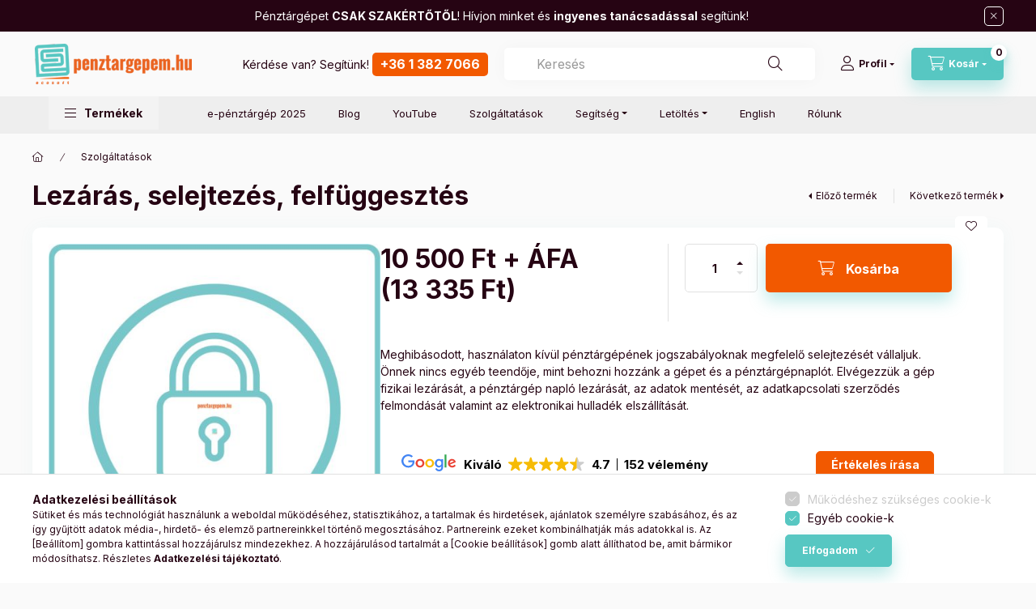

--- FILE ---
content_type: text/html; charset=UTF-8
request_url: https://www.penztargepem.hu/Lezaras-selejtezes
body_size: 28411
content:
<!DOCTYPE html>
<html lang="hu" class="js-ajax-filter-box-checking-force js-ajax-product-list-checking">
    <head>
        <meta charset="utf-8">
<meta name="description" content="Lezárás, selejtezés, felfüggesztés, Meghibásodott, használaton kívül pénztárgépének jogszabályoknak megfelelő selejtezését vállaljuk. Önnek nincs egyéb teendője">
<meta name="robots" content="index, follow">
<meta http-equiv="X-UA-Compatible" content="IE=Edge">
<meta property="og:site_name" content="www.penztargepem.hu - ECOSOFT Kft." />
<meta property="og:title" content="Lezárás, selejtezés, felfüggesztés - PÉNZTÁRGÉPET CSAK SZAKÉ">
<meta property="og:description" content="Lezárás, selejtezés, felfüggesztés, Meghibásodott, használaton kívül pénztárgépének jogszabályoknak megfelelő selejtezését vállaljuk. Önnek nincs egyéb teendője">
<meta property="og:type" content="product">
<meta property="og:url" content="https://www.penztargepem.hu/Lezaras-selejtezes">
<meta property="og:image" content="https://www.penztargepem.hu/img/84880/szolg_munkadij_ptg_selejt/szolg_munkadij_ptg_selejt.jpg">
<meta name="dc.title" content="Lezárás, selejtezés, felfüggesztés - PÉNZTÁRGÉPET CSAK SZAKÉ">
<meta name="dc.description" content="Lezárás, selejtezés, felfüggesztés, Meghibásodott, használaton kívül pénztárgépének jogszabályoknak megfelelő selejtezését vállaljuk. Önnek nincs egyéb teendője">
<meta name="dc.publisher" content="www.penztargepem.hu - ECOSOFT Kft.">
<meta name="dc.language" content="hu">
<meta name="theme-color" content="#f25900">
<meta name="msapplication-TileColor" content="#f25900">
<meta name="mobile-web-app-capable" content="yes">
<meta name="apple-mobile-web-app-capable" content="yes">
<meta name="MobileOptimized" content="320">
<meta name="HandheldFriendly" content="true">

<title>Lezárás, selejtezés, felfüggesztés - PÉNZTÁRGÉPET CSAK SZAKÉ</title>


<script>
var service_type="shop";
var shop_url_main="https://www.penztargepem.hu";
var actual_lang="hu";
var money_len="0";
var money_thousend=" ";
var money_dec=",";
var shop_id=84880;
var unas_design_url="https:"+"/"+"/"+"www.penztargepem.hu"+"/"+"!common_design"+"/"+"base"+"/"+"002401"+"/";
var unas_design_code='002401';
var unas_base_design_code='2400';
var unas_design_ver=4;
var unas_design_subver=3;
var unas_shop_url='https://www.penztargepem.hu';
var responsive="yes";
var config_plus=new Array();
config_plus['product_tooltip']=1;
config_plus['cart_fly_id']="cart-box__fly-to-desktop";
config_plus['cart_redirect']=2;
config_plus['cart_refresh_force']="1";
config_plus['money_type']='Ft';
config_plus['money_type_display']='Ft';
config_plus['accessible_design']=true;
var lang_text=new Array();

var UNAS = UNAS || {};
UNAS.shop={"base_url":'https://www.penztargepem.hu',"domain":'www.penztargepem.hu',"username":'penztargepem.unas.hu',"id":84880,"lang":'hu',"currency_type":'Ft',"currency_code":'HUF',"currency_rate":'1',"currency_length":0,"base_currency_length":0,"canonical_url":'https://www.penztargepem.hu/Lezaras-selejtezes'};
UNAS.design={"code":'002401',"page":'product_details'};
UNAS.api_auth="5b42562634b198d011af9f20c39c7db5";
UNAS.customer={"email":'',"id":0,"group_id":0,"without_registration":0};
UNAS.shop["category_id"]="327679";
UNAS.shop["sku"]="szolg_munkadij_ptg_selejt";
UNAS.shop["product_id"]="129549191";
UNAS.shop["only_private_customer_can_purchase"] = false;
 

UNAS.text = {
    "button_overlay_close": `Bezár`,
    "popup_window": `Felugró ablak`,
    "list": `lista`,
    "updating_in_progress": `frissítés folyamatban`,
    "updated": `frissítve`,
    "is_opened": `megnyitva`,
    "is_closed": `bezárva`,
    "deleted": `törölve`,
    "consent_granted": `hozzájárulás megadva`,
    "consent_rejected": `hozzájárulás elutasítva`,
    "field_is_incorrect": `mező hibás`,
    "error_title": `Hiba!`,
    "product_variants": `termék változatok`,
    "product_added_to_cart": `A termék a kosárba került`,
    "product_added_to_cart_with_qty_problem": `A termékből csak [qty_added_to_cart] [qty_unit] került kosárba`,
    "product_removed_from_cart": `A termék törölve a kosárból`,
    "reg_title_name": `Név`,
    "reg_title_company_name": `Cégnév`,
    "number_of_items_in_cart": `Kosárban lévő tételek száma`,
    "cart_is_empty": `A kosár üres`,
    "cart_updated": `A kosár frissült`
};


UNAS.text["delete_from_compare"]= `Törlés összehasonlításból`;
UNAS.text["comparison"]= `Összehasonlítás`;

UNAS.text["delete_from_favourites"]= `Törlés a kedvencek közül`;
UNAS.text["add_to_favourites"]= `Kedvencekhez`;






window.lazySizesConfig=window.lazySizesConfig || {};
window.lazySizesConfig.loadMode=1;
window.lazySizesConfig.loadHidden=false;

window.dataLayer = window.dataLayer || [];
function gtag(){dataLayer.push(arguments)};
gtag('js', new Date());
</script>

<script src="https://www.penztargepem.hu/!common_packages/jquery/jquery-3.2.1.js?mod_time=1690980617"></script>
<script src="https://www.penztargepem.hu/!common_packages/jquery/plugins/migrate/migrate.js?mod_time=1690980618"></script>
<script src="https://www.penztargepem.hu/!common_packages/jquery/plugins/autocomplete/autocomplete.js?mod_time=1751445028"></script>
<script src="https://www.penztargepem.hu/!common_packages/jquery/plugins/tools/overlay/overlay.js?mod_time=1759904162"></script>
<script src="https://www.penztargepem.hu/!common_packages/jquery/plugins/tools/toolbox/toolbox.expose.js?mod_time=1725517055"></script>
<script src="https://www.penztargepem.hu/!common_packages/jquery/plugins/lazysizes/lazysizes.min.js?mod_time=1690980618"></script>
<script src="https://www.penztargepem.hu/!common_packages/jquery/plugins/lazysizes/plugins/bgset/ls.bgset.min.js?mod_time=1753261540"></script>
<script src="https://www.penztargepem.hu/!common_packages/jquery/own/shop_common/exploded/common.js?mod_time=1764831094"></script>
<script src="https://www.penztargepem.hu/!common_packages/jquery/own/shop_common/exploded/common_overlay.js?mod_time=1759904162"></script>
<script src="https://www.penztargepem.hu/!common_packages/jquery/own/shop_common/exploded/common_shop_popup.js?mod_time=1759904162"></script>
<script src="https://www.penztargepem.hu/!common_packages/jquery/own/shop_common/exploded/function_accessibility_focus.js?mod_time=1759904162"></script>
<script src="https://www.penztargepem.hu/!common_packages/jquery/own/shop_common/exploded/page_product_details.js?mod_time=1751445028"></script>
<script src="https://www.penztargepem.hu/!common_packages/jquery/own/shop_common/exploded/function_favourites.js?mod_time=1725525526"></script>
<script src="https://www.penztargepem.hu/!common_packages/jquery/own/shop_common/exploded/function_compare.js?mod_time=1751445028"></script>
<script src="https://www.penztargepem.hu/!common_packages/jquery/own/shop_common/exploded/function_recommend.js?mod_time=1751445028"></script>
<script src="https://www.penztargepem.hu/!common_packages/jquery/own/shop_common/exploded/function_product_print.js?mod_time=1725525526"></script>
<script src="https://www.penztargepem.hu/!common_packages/jquery/own/shop_common/exploded/function_accessibility_status.js?mod_time=1764233415"></script>
<script src="https://www.penztargepem.hu/!common_packages/jquery/plugins/hoverintent/hoverintent.js?mod_time=1690980618"></script>
<script src="https://www.penztargepem.hu/!common_packages/jquery/own/shop_tooltip/shop_tooltip.js?mod_time=1759904162"></script>
<script src="https://www.penztargepem.hu/!common_design/base/002400/main.js?mod_time=1764233415"></script>
<script src="https://www.penztargepem.hu/!common_packages/jquery/plugins/flickity/v3/flickity.pkgd.min.js?mod_time=1759904162"></script>
<script src="https://www.penztargepem.hu/!common_packages/jquery/plugins/toastr/toastr.min.js?mod_time=1690980618"></script>
<script src="https://www.penztargepem.hu/!common_packages/jquery/plugins/tippy/popper-2.4.4.min.js?mod_time=1690980618"></script>
<script src="https://www.penztargepem.hu/!common_packages/jquery/plugins/tippy/tippy-bundle.umd.min.js?mod_time=1690980618"></script>

<link href="https://www.penztargepem.hu/temp/shop_84880_fd4f6c09730c386ce8145970b3d2f30c.css?mod_time=1767696985" rel="stylesheet" type="text/css">

<link href="https://www.penztargepem.hu/Lezaras-selejtezes" rel="canonical">
<link href="https://www.penztargepem.hu/shop_ordered/84880/design_pic/favicon.ico" rel="shortcut icon">
<script>
        var google_consent=1;
    
        gtag('consent', 'default', {
           'ad_storage': 'denied',
           'ad_user_data': 'denied',
           'ad_personalization': 'denied',
           'analytics_storage': 'denied',
           'functionality_storage': 'denied',
           'personalization_storage': 'denied',
           'security_storage': 'granted'
        });

    
        gtag('consent', 'update', {
           'ad_storage': 'denied',
           'ad_user_data': 'denied',
           'ad_personalization': 'denied',
           'analytics_storage': 'denied',
           'functionality_storage': 'denied',
           'personalization_storage': 'denied',
           'security_storage': 'granted'
        });

        </script>
    <script async src="https://www.googletagmanager.com/gtag/js?id=G-T8QWDEN21P"></script>    <script>
    gtag('config', 'G-T8QWDEN21P');

        </script>
        <script>
    var google_analytics=1;

                gtag('event', 'view_item', {
              "currency": "HUF",
              "value": '13335',
              "items": [
                  {
                      "item_id": "szolg_munkadij_ptg_selejt",
                      "item_name": "Lezárás, selejtezés, felfüggesztés",
                      "item_category": "Szolgáltatások",
                      "price": '13335'
                  }
              ],
              'non_interaction': true
            });
               </script>
           <script>
        gtag('config', 'AW-997701578',{'allow_enhanced_conversions':true});
                </script>
            <script>
        var google_ads=1;

                gtag('event','remarketing', {
            'ecomm_pagetype': 'product',
            'ecomm_prodid': ["szolg_munkadij_ptg_selejt"],
            'ecomm_totalvalue': 13335        });
            </script>
        <!-- Google Tag Manager -->
    <script>(function(w,d,s,l,i){w[l]=w[l]||[];w[l].push({'gtm.start':
            new Date().getTime(),event:'gtm.js'});var f=d.getElementsByTagName(s)[0],
            j=d.createElement(s),dl=l!='dataLayer'?'&l='+l:'';j.async=true;j.src=
            'https://www.googletagmanager.com/gtm.js?id='+i+dl;f.parentNode.insertBefore(j,f);
        })(window,document,'script','dataLayer','GTM-PDGSKRL');</script>
    <!-- End Google Tag Manager -->

    
    <script>
    var facebook_pixel=1;
    /* <![CDATA[ */
        !function(f,b,e,v,n,t,s){if(f.fbq)return;n=f.fbq=function(){n.callMethod?
            n.callMethod.apply(n,arguments):n.queue.push(arguments)};if(!f._fbq)f._fbq=n;
            n.push=n;n.loaded=!0;n.version='2.0';n.queue=[];t=b.createElement(e);t.async=!0;
            t.src=v;s=b.getElementsByTagName(e)[0];s.parentNode.insertBefore(t,s)}(window,
                document,'script','//connect.facebook.net/en_US/fbevents.js');

        fbq('init', '354304846231664');
                fbq('track', 'PageView', {}, {eventID:'PageView.aV2wGJrwt1063zjz-mxJXgAAcL4'});
        
        fbq('track', 'ViewContent', {
            content_name: 'Lezárás, selejtezés, felfüggesztés',
            content_category: 'Szolgáltatások',
            content_ids: ['szolg_munkadij_ptg_selejt'],
            contents: [{'id': 'szolg_munkadij_ptg_selejt', 'quantity': '1'}],
            content_type: 'product',
            value: 13335,
            currency: 'HUF'
        }, {eventID:'ViewContent.aV2wGJrwt1063zjz-mxJXgAAcL4'});

        
        $(document).ready(function() {
            $(document).on("addToCart", function(event, product_array){
                facebook_event('AddToCart',{
					content_name: product_array.name,
					content_category: product_array.category,
					content_ids: [product_array.sku],
					contents: [{'id': product_array.sku, 'quantity': product_array.qty}],
					content_type: 'product',
					value: product_array.price,
					currency: 'HUF'
				}, {eventID:'AddToCart.' + product_array.event_id});
            });

            $(document).on("addToFavourites", function(event, product_array){
                facebook_event('AddToWishlist', {
                    content_ids: [product_array.sku],
                    content_type: 'product'
                }, {eventID:'AddToFavourites.' + product_array.event_id});
            });
        });

    /* ]]> */
    </script>
<script>
(function(i,s,o,g,r,a,m){i['BarionAnalyticsObject']=r;i[r]=i[r]||function(){
    (i[r].q=i[r].q||[]).push(arguments)},i[r].l=1*new Date();a=s.createElement(o),
    m=s.getElementsByTagName(o)[0];a.async=1;a.src=g;m.parentNode.insertBefore(a,m)
})(window, document, 'script', 'https://pixel.barion.com/bp.js', 'bp');
                    
bp('init', 'addBarionPixelId', ' BP-IpGBBrubx7-7C');
</script>
<noscript><img height='1' width='1' style='display:none' alt='' src='https://pixel.barion.com/a.gif?__ba_pixel_id= BP-IpGBBrubx7-7C&ev=contentView&noscript=1'/></noscript>
<script>
$(document).ready(function () {
     UNAS.onGrantConsent(function(){
         bp('consent', 'grantConsent');
     });
     
     UNAS.onRejectConsent(function(){
         bp('consent', 'rejectConsent');
     });

     var contentViewProperties = {
         'currency': 'HUF',
         'quantity': 1,
         'unit': 'db',
         'unitPrice': 13335,
         'category': 'Szolgáltatások',
         'imageUrl': 'https://www.penztargepem.hu/img/84880/szolg_munkadij_ptg_selejt/500x500/szolg_munkadij_ptg_selejt.jpg?time=1703158704',
         'name': 'Lezárás, selejtezés, felfüggesztés',
         'contentType': 'Product',
         'id': 'szolg_munkadij_ptg_selejt',
     }
     bp('track', 'contentView', contentViewProperties);

     UNAS.onChangeVariant(function(event,params){
         var variant = '';
         if (typeof params.variant_list1!=='undefined') variant+=params.variant_list1;
         if (typeof params.variant_list2!=='undefined') variant+='|'+params.variant_list2;
         if (typeof params.variant_list3!=='undefined') variant+='|'+params.variant_list3;
         var customizeProductProperties = {
            'contentType': 'Product',
            'currency': 'HUF',
            'id': params.sku,
            'name': 'Lezárás, selejtezés, felfüggesztés',
            'unit': 'db',
            'unitPrice': 13335,
            'variant': variant,
            'list': 'ProductPage'
        }
        bp('track', 'customizeProduct', customizeProductProperties);
     });

     UNAS.onAddToCart(function(event,params){
         var variant = '';
         if (typeof params.variant_list1!=='undefined') variant+=params.variant_list1;
         if (typeof params.variant_list2!=='undefined') variant+='|'+params.variant_list2;
         if (typeof params.variant_list3!=='undefined') variant+='|'+params.variant_list3;
         var addToCartProperties = {
             'contentType': 'Product',
             'currency': 'HUF',
             'id': params.sku,
             'name': params.name,
             'quantity': parseFloat(params.qty_add),
             'totalItemPrice': params.qty*params.price,
             'unit': params.unit,
             'unitPrice': parseFloat(params.price),
             'category': params.category,
             'variant': variant
         };
         bp('track', 'addToCart', addToCartProperties);
     });

     UNAS.onClickProduct(function(event,params){
         UNAS.getProduct(function(result) {
             if (result.name!=undefined) {
                 var clickProductProperties  = {
                     'contentType': 'Product',
                     'currency': 'HUF',
                     'id': params.sku,
                     'name': result.name,
                     'unit': result.unit,
                     'unitPrice': parseFloat(result.unit_price),
                     'quantity': 1
                 }
                 bp('track', 'clickProduct', clickProductProperties );
             }
         },params);
     });

UNAS.onRemoveFromCart(function(event,params){
     bp('track', 'removeFromCart', {
         'contentType': 'Product',
         'currency': 'HUF',
         'id': params.sku,
         'name': params.name,
         'quantity': params.qty,
         'totalItemPrice': params.price * params.qty,
         'unit': params.unit,
         'unitPrice': parseFloat(params.price),
         'list': 'BasketPage'
     });
});

});
</script>
<script>


      
    let script = document.createElement("script");
    script.type = 'module';
    script.src ='https://widget.molin.ai/shop-ai.js?w=65gisk7l';
    document.head.append(script);
    
    



    (function(w,d,e,u,f,l,n){w[f]=w[f]||function(){(w[f].q=w[f].q||[])
    .push(arguments);},l=d.createElement(e),l.async=1,l.src=u,
    n=d.getElementsByTagName(e)[0],n.parentNode.insertBefore(l,n);})
    (window,document,'script','https://assets.mailerlite.com/js/universal.js','ml');
    ml('account', '1870647');


</script>


<link rel="stylesheet" href="https://cdnjs.cloudflare.com/ajax/libs/font-awesome/6.4.2/css/all.min.css">



        <meta content="width=device-width, initial-scale=1.0" name="viewport" />
        <link rel="preconnect" href="https://fonts.gstatic.com">
        <link rel="preload" href="https://fonts.googleapis.com/css2?family=Inter:wght@400;700;900&display=swap" as="style" />
        <link rel="stylesheet" href="https://fonts.googleapis.com/css2?family=Inter:wght@400;700;900&display=swap" media="print" onload="this.media='all'">
        <noscript>
            <link rel="stylesheet" href="https://fonts.googleapis.com/css2?family=Inter:wght@400;700;900&display=swap" />
        </noscript>
        <link rel="preload" href="https://www.penztargepem.hu/!common_design/own/fonts/2400/customicons/custom-icons.css" as="style">
        <link rel="stylesheet" href="https://www.penztargepem.hu/!common_design/own/fonts/2400/customicons/custom-icons.css" media="print" onload="this.media='all'">
        <noscript>
            <link rel="stylesheet" href="https://www.penztargepem.hu/!common_design/own/fonts/2400/customicons/custom-icons.css" />
        </noscript>
        
        
        
        
        

        
        
        
        <link rel="preload" fetchpriority="high"
      imagesizes="(max-width: 519.98px) 96.2vw,500px"
      imagesrcset="https://www.penztargepem.hu/img/84880/szolg_munkadij_ptg_selejt/500x500/szolg_munkadij_ptg_selejt.jpg?time=1703158704 500w,https://www.penztargepem.hu/img/84880/szolg_munkadij_ptg_selejt/700x700/szolg_munkadij_ptg_selejt.jpg?time=1703158704 700w"
      href="https://www.penztargepem.hu/img/84880/szolg_munkadij_ptg_selejt/500x500/szolg_munkadij_ptg_selejt.jpg?time=1703158704" as="image"
>
        
        
    </head>


                
                
    
    
    
    
    
    
    
    
    
    
                     
    
    
    
    
    <body class='design_ver4 design_subver1 design_subver2 design_subver3' id="ud_shop_artdet">
        <div id="box_compare_content" class="text-center fixed-bottom">
                    
                        <script>
                $(document).ready(function(){
                    $("#box_container_shop_compare").hide();
                    $(".js-box-compare-dropdown-btn").hide();
                });
            </script>
            
    
    </div>
    <script>
        function checkCompareItems() {
            let $compare_item_num_el = $('.js-box-compare-item-num');
            $('.box-compare__dropdown-btn-item-num').html($compare_item_num_el.attr('data-count'));
        }
        $(document).on('compareBoxRefreshed', function () {
            checkCompareItems();
        });
    </script>
    
        <!-- Google Tag Manager (noscript) -->
    <noscript><iframe src="https://www.googletagmanager.com/ns.html?id=GTM-PDGSKRL"
                      height="0" width="0" style="display:none;visibility:hidden"></iframe></noscript>
    <!-- End Google Tag Manager (noscript) -->
    <div id="image_to_cart" style="display:none; position:absolute; z-index:100000;"></div>
<div class="overlay_common overlay_warning" id="overlay_cart_add"></div>
<script>$(document).ready(function(){ overlay_init("cart_add",{"onBeforeLoad":false}); });</script>
<div class="overlay_common overlay_ok" id="overlay_cart_add_ok"></div>
<script>$(document).ready(function(){ overlay_init("cart_add_ok",[]); });</script>
<div id="overlay_login_outer"></div>	
	<script>
	$(document).ready(function(){
	    var login_redir_init="";

		$("#overlay_login_outer").overlay({
			onBeforeLoad: function() {
                var login_redir_temp=login_redir_init;
                if (login_redir_act!="") {
                    login_redir_temp=login_redir_act;
                    login_redir_act="";
                }

									$.ajax({
						type: "GET",
						async: true,
						url: "https://www.penztargepem.hu/shop_ajax/ajax_popup_login.php",
						data: {
							shop_id:"84880",
							lang_master:"hu",
                            login_redir:login_redir_temp,
							explicit:"ok",
							get_ajax:"1"
						},
						success: function(data){
							$("#overlay_login_outer").html(data);
							if (unas_design_ver >= 5) $("#overlay_login_outer").modal('show');
							$('#overlay_login1 input[name=shop_pass_login]').keypress(function(e) {
								var code = e.keyCode ? e.keyCode : e.which;
								if(code.toString() == 13) {		
									document.form_login_overlay.submit();		
								}	
							});	
						}
					});
								},
			top: 50,
			mask: {
	color: "#000000",
	loadSpeed: 200,
	maskId: "exposeMaskOverlay",
	opacity: 0.7
},
			closeOnClick: (config_plus['overlay_close_on_click_forced'] === 1),
			onClose: function(event, overlayIndex) {
				$("#login_redir").val("");
			},
			load: false
		});
		
			});
	function overlay_login() {
		$(document).ready(function(){
			$("#overlay_login_outer").overlay().load();
		});
	}
	function overlay_login_remind() {
        if (unas_design_ver >= 5) {
            $("#overlay_remind").overlay().load();
        } else {
            $(document).ready(function () {
                $("#overlay_login_outer").overlay().close();
                setTimeout('$("#overlay_remind").overlay().load();', 250);
            });
        }
	}

    var login_redir_act="";
    function overlay_login_redir(redir) {
        login_redir_act=redir;
        $("#overlay_login_outer").overlay().load();
    }
	</script>  
	<div class="overlay_common overlay_info" id="overlay_remind"></div>
<script>$(document).ready(function(){ overlay_init("remind",[]); });</script>

	<script>
    	function overlay_login_error_remind() {
		$(document).ready(function(){
			load_login=0;
			$("#overlay_error").overlay().close();
			setTimeout('$("#overlay_remind").overlay().load();', 250);	
		});
	}
	</script>  
	<div class="overlay_common overlay_info" id="overlay_newsletter"></div>
<script>$(document).ready(function(){ overlay_init("newsletter",[]); });</script>

<script>
function overlay_newsletter() {
    $(document).ready(function(){
        $("#overlay_newsletter").overlay().load();
    });
}
</script>
<div class="overlay_common overlay_error" id="overlay_script"></div>
<script>$(document).ready(function(){ overlay_init("script",[]); });</script>
    <script>
    $(document).ready(function() {
        $.ajax({
            type: "GET",
            url: "https://www.penztargepem.hu/shop_ajax/ajax_stat.php",
            data: {master_shop_id:"84880",get_ajax:"1"}
        });
    });
    </script>
    

    
    <div id="container" class="page_shop_artdet_szolg_munkadij_ptg_selejt readmore-v2
 filter-not-exists filter-box-in-dropdown nav-position-top header-will-fixed fixed-cart-on-artdet">
                        <div class="js-element nanobar js-nanobar" data-element-name="header_text_section_1" role="region" aria-label="nanobar">
        <div class="container">
            <div class="header_text_section_1 nanobar__inner">
                                    <p>Pénztárgépet <strong>CSAK SZAKÉRTŐTŐL</strong>! Hívjon minket és <strong>ingyenes tanácsadással</strong> segítünk!</p>
                                <button type="button" class="btn btn-close nanobar__btn-close" onclick="closeNanobar(this,'header_text_section_1_hide','session','--nanobar-height');" aria-label="Bezár" title="Bezár"></button>
            </div>
        </div>
    </div>
    <script>
        window.addEventListener("DOMContentLoaded", function() {
            root.style.setProperty('--nanobar-height', getHeight($(".js-nanobar")) + "px");
        });
    </script>
    
                <nav id="nav--mobile-top" class="nav header nav--mobile nav--top d-sm-none js-header js-header-fixed">
            <div class="header-inner js-header-inner w-100">
                <div class="d-flex justify-content-center d-sm-none">
                                        <button type="button" class="hamburger-box__dropdown-btn-mobile burger btn dropdown__btn" id="hamburger-box__dropdown-btn"
                            aria-label="Termékek" aria-haspopup="dialog" aria-expanded="false" aria-controls="hamburger-box__dropdown"
                            data-btn-for="#hamburger-box__dropdown"
                    >
                        <span class="burger__lines">
                            <span class="burger__line"></span>
                            <span class="burger__line"></span>
                            <span class="burger__line"></span>
                        </span>
                        <span class="dropdown__btn-text">
                            Termékek
                        </span>
                    </button>
                                        <button class="search-box__dropdown-btn btn dropdown__btn" type="button" data-btn-for="#search-box__dropdown"
                            aria-label="Keresés" aria-haspopup="dialog" aria-expanded="false" aria-controls="search-box__dropdown"
                    >
                        <span class="search-box__dropdown-btn-icon dropdown__btn-icon icon--search"></span>
                    </button>

                        
    

                    

                    
                            <button class="profile__dropdown-btn js-profile-btn btn dropdown__btn" id="profile__dropdown-btn" type="button"
            data-orders="https://www.penztargepem.hu/shop_order_track.php" data-btn-for="#profile__dropdown"
            aria-label="Profil" aria-haspopup="dialog" aria-expanded="false" aria-controls="profile__dropdown"
    >
        <span class="profile__dropdown-btn-icon dropdown__btn-icon icon--user"></span>
        <span class="profile__text dropdown__btn-text">Profil</span>
            </button>
    
    
                    <button class="cart-box__dropdown-btn btn dropdown__btn js-cart-box-loaded-by-ajax"
                            aria-label="Kosár megtekintése" aria-haspopup="dialog" aria-expanded="false" aria-controls="cart-box__dropdown"
                            type="button" data-btn-for="#cart-box__dropdown"                    >
                        <span class="cart-box__dropdown-btn-icon dropdown__btn-icon icon--cart"></span>
                        <span class="cart-box__text dropdown__btn-text">Kosár</span>
                                    <span id="box_cart_content" class="cart-box">                <span class="bubble cart-box__bubble"><span class="sr-only">Kosárban lévő tételek száma:</span>0</span>
            </span>
    
                    </button>
                </div>
            </div>
        </nav>
                        <header class="header header--mobile py-3 px-4 d-flex justify-content-center d-sm-none position-relative has-tel">
                <div id="header_logo_img2" class="js-element header_logo logo" data-element-name="header_logo">
        <div class="header_logo-img-container">
            <div class="header_logo-img-wrapper">
                                                <a class="has-img" href="https://www.penztargepem.hu/">                    <picture>
                                                <source srcset="https://www.penztargepem.hu/!common_design/custom/penztargepem.unas.hu/element/layout_hu_header_logo-400x120_1_default.png?time=1741956797 1x" />
                        <img                              width="200" height="50"
                                                          src="https://www.penztargepem.hu/!common_design/custom/penztargepem.unas.hu/element/layout_hu_header_logo-400x120_1_default.png?time=1741956797"                             
                             alt="penztargepem.hu logo                        "/>
                    </picture>
                    </a>                                        </div>
        </div>
    </div>

                        <div class="js-element header_text_section_2 d-sm-none" data-element-name="header_text_section_2">
            <div class="header_text_section_2-slide slide-1"><p>Kérdése van? Segítünk! <a href="tel:+3613827066" class="call-button">+36 1 382 7066</a></p></div>
    </div>

        
        </header>
        <header id="header--desktop" class="header header--desktop d-none d-sm-block js-header js-header-fixed">
            <div class="header-inner js-header-inner">
                <div class="header__top">
                    <div class="container">
                        <div class="header__top-inner">
                            <div class="row no-gutters gutters-md-10 justify-content-center align-items-center">
                                <div class="header__top-left col col-xl-auto">
                                    <div class="header__left-inner d-flex align-items-center">
                                                                                <div class="nav-link--products-placeholder-on-fixed-header burger btn">
                                            <span class="burger__lines">
                                                <span class="burger__line"></span>
                                                <span class="burger__line"></span>
                                                <span class="burger__line"></span>
                                            </span>
                                            <span class="burger__text dropdown__btn-text">
                                                Termékek
                                            </span>
                                        </div>
                                        <button type="button" class="hamburger-box__dropdown-btn burger btn dropdown__btn d-lg-none" id="hamburger-box__dropdown-btn2"
                                                aria-label="Termékek" aria-haspopup="dialog" aria-expanded="false" aria-controls="hamburger-box__dropdown"
                                                data-btn-for="#hamburger-box__dropdown"
                                        >
                                            <span class="burger__lines">
                                              <span class="burger__line"></span>
                                              <span class="burger__line"></span>
                                              <span class="burger__line"></span>
                                            </span>
                                            <span class="burger__text dropdown__btn-text">
                                              Termékek
                                            </span>
                                        </button>
                                                                                    <div id="header_logo_img" class="js-element header_logo logo" data-element-name="header_logo">
        <div class="header_logo-img-container">
            <div class="header_logo-img-wrapper">
                                                <a class="has-img" href="https://www.penztargepem.hu/">                    <picture>
                                                <source srcset="https://www.penztargepem.hu/!common_design/custom/penztargepem.unas.hu/element/layout_hu_header_logo-400x120_1_default.png?time=1741956797 1x" />
                        <img                              width="200" height="50"
                                                          src="https://www.penztargepem.hu/!common_design/custom/penztargepem.unas.hu/element/layout_hu_header_logo-400x120_1_default.png?time=1741956797"                             
                             alt="penztargepem.hu logo                        "/>
                    </picture>
                    </a>                                        </div>
        </div>
    </div>

                                        <div class="js-element header_text_section_2" data-element-name="header_text_section_2">
            <div class="header_text_section_2-slide slide-1"><p>Kérdése van? Segítünk! <a href="tel:+3613827066" class="call-button">+36 1 382 7066</a></p></div>
    </div>

                                    </div>
                                </div>
                                <div class="header__top-right col-auto col-xl d-flex justify-content-end align-items-center">
                                    <button class="search-box__dropdown-btn btn dropdown__btn d-xl-none" id="#search-box__dropdown-btn2"
                                            aria-label="Keresés" aria-haspopup="dialog" aria-expanded="false" aria-controls="search-box__dropdown2"
                                            type="button" data-btn-for="#search-box__dropdown2"
                                    >
                                        <span class="search-box__dropdown-btn-icon dropdown__btn-icon icon--search"></span>
                                        <span class="search-box__text dropdown__btn-text">Keresés</span>
                                    </button>
                                    <div class="search-box__dropdown dropdown__content dropdown__content-till-lg" id="search-box__dropdown2" data-content-for="#search-box__dropdown-btn2" data-content-direction="full">
                                        <span class="dropdown__caret"></span>
                                        <button class="dropdown__btn-close search-box__dropdown__btn-close btn btn-close" type="button" aria-label="Bezár"></button>
                                        <div class="dropdown__content-inner search-box__inner position-relative js-search browser-is-chrome"
     id="box_search_content2">
    <form name="form_include_search2" id="form_include_search2" action="https://www.penztargepem.hu/shop_search.php" method="get">
    <div class="search-box__form-inner d-flex flex-column">
        <div class="form-group box-search-group mb-0 js-search-smart-insert-after-here">
            <input data-stay-visible-breakpoint="1280" id="box_search_input2" class="search-box__input ac_input js-search-input form-control"
                   name="search" pattern=".{3,100}" aria-label="Keresés" title="Hosszabb kereső kifejezést írjon be!"
                   placeholder="Keresés" type="search" maxlength="100" autocomplete="off" required                   role="combobox" aria-autocomplete="list" aria-expanded="false"
                                      aria-controls="autocomplete-categories autocomplete-products"
                               >
            <div class="search-box__search-btn-outer input-group-append" title="Keresés">
                <button class="btn search-box__search-btn" aria-label="Keresés">
                    <span class="search-box__search-btn-icon icon--search"></span>
                </button>
            </div>
            <div class="search__loading">
                <div class="loading-spinner--small"></div>
            </div>
        </div>
        <div class="ac_results2">
            <span class="ac_result__caret"></span>
        </div>
    </div>
    </form>
</div>

                                    </div>
                                                                                <button class="profile__dropdown-btn js-profile-btn btn dropdown__btn" id="profile__dropdown-btn2" type="button"
            data-orders="https://www.penztargepem.hu/shop_order_track.php" data-btn-for="#profile__dropdown"
            aria-label="Profil" aria-haspopup="dialog" aria-expanded="false" aria-controls="profile__dropdown"
    >
        <span class="profile__dropdown-btn-icon dropdown__btn-icon icon--user"></span>
        <span class="profile__text dropdown__btn-text">Profil</span>
            </button>
    
    
                                    <button id="cart-box__fly-to-desktop" class="cart-box__dropdown-btn btn dropdown__btn js-cart-box-loaded-by-ajax"
                                            aria-label="Kosár megtekintése" aria-describedby="box_cart_content" aria-haspopup="dialog" aria-expanded="false" aria-controls="cart-box__dropdown"
                                            type="button" data-btn-for="#cart-box__dropdown"                                    >
                                        <span class="cart-box__dropdown-btn-icon dropdown__btn-icon icon--cart"></span>
                                        <span class="cart-box__text dropdown__btn-text">Kosár</span>
                                        <span class="bubble cart-box__bubble">-</span>
                                    </button>
                                </div>
                            </div>
                        </div>
                    </div>
                </div>
                                <div class="header__bottom">
                    <div class="container">
                        <nav class="navbar d-none d-lg-flex navbar-expand navbar-light align-items-stretch">
                                                        <ul id="nav--cat" class="nav nav--cat js-navbar-nav">
                                <li class="nav-item dropdown nav--main nav-item--products">
                                    <a class="nav-link nav-link--products burger d-lg-flex" href="#" onclick="event.preventDefault();" role="button" data-text="Termékek" data-toggle="dropdown"
                                       aria-label="Termékek" aria-haspopup="dialog" aria-controls="dropdown-cat"
                                        aria-expanded="false"                                    >
                                        <span class="burger__lines">
                                            <span class="burger__line"></span>
                                            <span class="burger__line"></span>
                                            <span class="burger__line"></span>
                                        </span>
                                        <span class="burger__text dropdown__btn-text">
                                            Termékek
                                        </span>
                                    </a>
                                    <div id="dropdown-cat" class="dropdown-menu d-none d-block clearfix dropdown--cat with-auto-breaking-megasubmenu dropdown--level-0">
                                                    <ul class="nav-list--0" aria-label="Termékek">
            <li id="nav-item-246488" class="nav-item dropdown js-nav-item-246488">
                        <a class="nav-link" href="https://www.penztargepem.hu/penztargepek"               aria-label="Pénztárgép kategória"
                data-toggle="dropdown" data-mouseover="handleSub('246488','https://www.penztargepem.hu/shop_ajax/ajax_box_cat.php?get_ajax=1&type=layout&change_lang=hu&level=1&key=246488&box_var_name=shop_cat&box_var_layout_cache=1&box_var_expand_cache=yes&box_var_expand_cache_name=desktop&box_var_layout_level0=0&box_var_layout_level1=1&box_var_layout=2&box_var_ajax=1&box_var_section=content&box_var_highlight=yes&box_var_type=expand&box_var_div=no');" aria-haspopup="true" aria-expanded="false"            >
                                            <span class="nav-link__text">
                    Pénztárgép                </span>
            </a>
                        <div class="megasubmenu dropdown-menu">
                <div class="megasubmenu__sticky-content">
                    <div class="loading-spinner"></div>
                </div>
                            </div>
                    </li>
            <li id="nav-item-959453" class="nav-item js-nav-item-959453">
                        <a class="nav-link" href="https://www.penztargepem.hu/E-Penztargep"               aria-label="e-Pénztárgép 2025 kategória"
                           >
                                            <span class="nav-link__text">
                    e-Pénztárgép 2025                </span>
            </a>
                    </li>
            <li id="nav-item-823451" class="nav-item js-nav-item-823451">
                        <a class="nav-link" href="https://www.penztargepem.hu/pos-terminal"               aria-label="Bankkártya elfogadás (POS terminál) kategória"
                           >
                                            <span class="nav-link__text">
                    Bankkártya elfogadás (POS terminál)                </span>
            </a>
                    </li>
            <li id="nav-item-578715" class="nav-item js-nav-item-578715">
                        <a class="nav-link" href="https://www.penztargepem.hu/penztargepszalagok"               aria-label="Pénztárgépszalag kategória"
                           >
                                            <span class="nav-link__text">
                    Pénztárgépszalag                </span>
            </a>
                    </li>
            <li id="nav-item-301822" class="nav-item dropdown js-nav-item-301822">
                        <a class="nav-link" href="https://www.penztargepem.hu/penztargep-kiegeszitok"               aria-label="Kiegészítők, további termékek kategória"
                data-toggle="dropdown" data-mouseover="handleSub('301822','https://www.penztargepem.hu/shop_ajax/ajax_box_cat.php?get_ajax=1&type=layout&change_lang=hu&level=1&key=301822&box_var_name=shop_cat&box_var_layout_cache=1&box_var_expand_cache=yes&box_var_expand_cache_name=desktop&box_var_layout_level0=0&box_var_layout_level1=1&box_var_layout=2&box_var_ajax=1&box_var_section=content&box_var_highlight=yes&box_var_type=expand&box_var_div=no');" aria-haspopup="true" aria-expanded="false"            >
                                            <span class="nav-link__text">
                    Kiegészítők, további termékek                </span>
            </a>
                        <div class="megasubmenu dropdown-menu">
                <div class="megasubmenu__sticky-content">
                    <div class="loading-spinner"></div>
                </div>
                            </div>
                    </li>
            <li id="nav-item-841823" class="nav-item dropdown js-nav-item-841823">
                        <a class="nav-link" href="https://www.penztargepem.hu/Kulonbozo-szoftverekhez-ajanlott-termekek"               aria-label="Különböző szoftverekhez ajánlott termékek kategória"
                data-toggle="dropdown" data-mouseover="handleSub('841823','https://www.penztargepem.hu/shop_ajax/ajax_box_cat.php?get_ajax=1&type=layout&change_lang=hu&level=1&key=841823&box_var_name=shop_cat&box_var_layout_cache=1&box_var_expand_cache=yes&box_var_expand_cache_name=desktop&box_var_layout_level0=0&box_var_layout_level1=1&box_var_layout=2&box_var_ajax=1&box_var_section=content&box_var_highlight=yes&box_var_type=expand&box_var_div=no');" aria-haspopup="true" aria-expanded="false"            >
                                            <span class="nav-link__text">
                    Különböző szoftverekhez ajánlott termékek                </span>
            </a>
                        <div class="megasubmenu dropdown-menu">
                <div class="megasubmenu__sticky-content">
                    <div class="loading-spinner"></div>
                </div>
                            </div>
                    </li>
            <li id="nav-item-533835" class="nav-item dropdown js-nav-item-533835">
                        <a class="nav-link" href="https://www.penztargepem.hu/NTAK"               aria-label="NTAK vendéglátás rendszer kategória"
                data-toggle="dropdown" data-mouseover="handleSub('533835','https://www.penztargepem.hu/shop_ajax/ajax_box_cat.php?get_ajax=1&type=layout&change_lang=hu&level=1&key=533835&box_var_name=shop_cat&box_var_layout_cache=1&box_var_expand_cache=yes&box_var_expand_cache_name=desktop&box_var_layout_level0=0&box_var_layout_level1=1&box_var_layout=2&box_var_ajax=1&box_var_section=content&box_var_highlight=yes&box_var_type=expand&box_var_div=no');" aria-haspopup="true" aria-expanded="false"            >
                                            <span class="nav-link__text">
                    NTAK vendéglátás rendszer                </span>
            </a>
                        <div class="megasubmenu dropdown-menu">
                <div class="megasubmenu__sticky-content">
                    <div class="loading-spinner"></div>
                </div>
                            </div>
                    </li>
        </ul>

    
                                    </div>
                                </li>
                            </ul>
                                                                                                                    
    <ul aria-label="Menüpontok" id="nav--menu" class="nav nav--menu js-navbar-nav">
                <li class="nav-item nav--main js-nav-item-767137">
                        <a class="nav-link" href="https://www.penztargepem.hu/E-Penztargep" >
                            e-pénztárgép 2025
            </a>
                    </li>
                <li class="nav-item nav--main js-nav-item-405168">
                        <a class="nav-link" href="https://www.penztargepem.hu/blog" >
                            Blog
            </a>
                    </li>
                <li class="nav-item nav--main js-nav-item-472310">
                        <a class="nav-link" href="https://www.youtube.com/@penztargepem" target="_blank" >
                            YouTube
            </a>
                    </li>
                <li class="nav-item nav--main js-nav-item-533386">
                        <a class="nav-link" href="https://www.penztargepem.hu/szolgaltatasok" >
                            Szolgáltatások
            </a>
                    </li>
                <li class="nav-item dropdown nav--main js-nav-item-782080">
                        <a class="nav-link dropdown-toggle" href="#" role="button" data-toggle="dropdown" aria-haspopup="true" aria-expanded="false">
                            Segítség
            </a>
                                                
    <ul aria-label="Segítség menüpont" class="dropdown-menu dropdown--menu dropdown-level--1">
                <li class="nav-item js-nav-item-287096">
                        <a class="dropdown-item" href="https://www.penztargepem.hu/vasarlas-folyamata" >
                            Pénztárgép vásárlás folyamata
            </a>
                    </li>
                <li class="nav-item js-nav-item-365992">
                        <a class="dropdown-item" href="https://www.penztargepem.hu/mit-kell-tennem-ha-elromlott-a-penztargepem" >
                            Segítség! Elromlott a pénztárgépem!!!
            </a>
                    </li>
                <li class="nav-item js-nav-item-212821">
                        <a class="dropdown-item" href="https://www.penztargepem.hu/berleti-kod-beadas" >
                            Bérleti kód beadás
            </a>
                    </li>
                <li class="nav-item js-nav-item-512951">
                        <a class="dropdown-item" href="https://www.penztargepem.hu/gyik" >
                            GYIK
            </a>
                    </li>
            </ul>

                    </li>
                <li class="nav-item dropdown nav--main js-nav-item-580547">
                        <a class="nav-link dropdown-toggle" href="#" role="button" data-toggle="dropdown" aria-haspopup="true" aria-expanded="false">
                            Letöltés
            </a>
                                                
    <ul aria-label="Letöltés menüpont" class="dropdown-menu dropdown--menu dropdown-level--1">
                <li class="nav-item js-nav-item-845405">
                        <a class="dropdown-item" href="https://www.penztargepem.hu/kezelesi-utasitasok" >
                            Kezelési utasítások
            </a>
                    </li>
                <li class="nav-item dropdown js-nav-item-960035">
                        <a class="dropdown-item dropdown-toggle" href="#" role="button" data-toggle="dropdown" aria-haspopup="true" aria-expanded="false">
                            Meghatalmazások
            </a>
                                                
    <ul aria-label="Meghatalmazások menüpont" class="submenu dropdown-menu dropdown-level--2">
                <li class="nav-item js-nav-item-574696">
                        <a class="dropdown-item" href="https://www.penztargepem.hu/shop_ordered/84880/pic/dokumentumok/TELEKOM_Meghatalmazas.pdf" >
                            Telekom meghatalmazás
            </a>
                    </li>
                <li class="nav-item js-nav-item-248021">
                        <a class="dropdown-item" href="https://www.penztargepem.hu/shop_ordered/84880/pic/dokumentumok/MOBILADAT_meghatalmazas.pdf" >
                            Mobil Adat meghatalmazás
            </a>
                    </li>
                <li class="nav-item js-nav-item-190017">
                        <a class="dropdown-item" href="https://www.penztargepem.hu/shop_ordered/84880/pic/Meghatalmazas_szerzodeskoteshez.doc" >
                            No Roaming meghatalmazás
            </a>
                    </li>
            </ul>

                    </li>
                <li class="nav-item js-nav-item-825274">
                        <a class="dropdown-item" href="https://www.penztargepem.hu/szervizvaltas" >
                            Szervizváltási nyilatkozat
            </a>
                    </li>
                <li class="nav-item js-nav-item-436874">
                        <a class="dropdown-item" href="#" >
                            Telekom
            </a>
                    </li>
                <li class="nav-item js-nav-item-937767">
                        <a class="dropdown-item" href="https://www.penztargepem.hu/dokumentumok" >
                            DOKUMENTUMOK
            </a>
                    </li>
            </ul>

                    </li>
                <li class="nav-item nav--main js-nav-item-459849">
                        <a class="nav-link" href="https://www.penztargepem.hu/english" >
                            English
            </a>
                    </li>
                <li class="nav-item nav--main js-nav-item-243163">
                        <a class="nav-link" href="https://www.penztargepem.hu/kapcsolat" >
                            Rólunk
            </a>
                    </li>
            </ul>

    
                                                    </nav>
                        <script>
    let addOverflowHidden = function() {
        $('.hamburger-box__dropdown-inner').addClass('overflow-hidden');
    }
    function scrollToBreadcrumb() {
        scrollToElement({ element: '.nav-list-breadcrumb', offset: getVisibleDistanceTillHeaderBottom(), scrollIn: '.hamburger-box__dropdown-inner', container: '.hamburger-box__dropdown-inner', duration: 0, callback: addOverflowHidden });
    }

    function setHamburgerBoxHeight(height) {
        $('.hamburger-box__dropdown').css('height', height + 80);
    }

    let mobileMenuScrollData = [];

    function handleSub2(thisOpenBtn, id, ajaxUrl) {
        let navItem = $('#nav-item-'+id+'--m');
        let openBtn = $(thisOpenBtn);
        let $thisScrollableNavList = navItem.closest('.nav-list-mobile');
        let thisNavListLevel = $thisScrollableNavList.data("level");

        if ( thisNavListLevel == 0 ) {
            $thisScrollableNavList = navItem.closest('.hamburger-box__dropdown-inner');
        }
        mobileMenuScrollData["level_" + thisNavListLevel + "_position"] = $thisScrollableNavList.scrollTop();
        mobileMenuScrollData["level_" + thisNavListLevel + "_element"] = $thisScrollableNavList;

        if (!navItem.hasClass('ajax-loading')) {
            if (catSubOpen2(openBtn, navItem)) {
                if (ajaxUrl) {
                    if (!navItem.hasClass('ajax-loaded')) {
                        catSubLoad2(navItem, ajaxUrl);
                    } else {
                        scrollToBreadcrumb();
                    }
                } else {
                    scrollToBreadcrumb();
                }
            }
        }
    }
    function catSubOpen2(openBtn,navItem) {
        let thisSubMenu = navItem.find('.nav-list-menu--sub').first();
        let thisParentMenu = navItem.closest('.nav-list-menu');
        thisParentMenu.addClass('hidden');

        if (navItem.hasClass('show')) {
            openBtn.attr('aria-expanded','false');
            navItem.removeClass('show');
            thisSubMenu.removeClass('show');
        } else {
            openBtn.attr('aria-expanded','true');
            navItem.addClass('show');
            thisSubMenu.addClass('show');
            if (window.matchMedia('(min-width: 576px) and (max-width: 1259.8px )').matches) {
                let thisSubMenuHeight = thisSubMenu.outerHeight();
                if (thisSubMenuHeight > 0) {
                    setHamburgerBoxHeight(thisSubMenuHeight);
                }
            }
        }
        return true;
    }
    function catSubLoad2(navItem, ajaxUrl){
        let thisSubMenu = $('.nav-list-menu--sub', navItem);
        $.ajax({
            type: 'GET',
            url: ajaxUrl,
            beforeSend: function(){
                navItem.addClass('ajax-loading');
                setTimeout(function (){
                    if (!navItem.hasClass('ajax-loaded')) {
                        navItem.addClass('ajax-loader');
                        thisSubMenu.addClass('loading');
                    }
                }, 150);
            },
            success:function(data){
                thisSubMenu.html(data);
                $(document).trigger("ajaxCatSubLoaded");

                let thisParentMenu = navItem.closest('.nav-list-menu');
                let thisParentBreadcrumb = thisParentMenu.find('> .nav-list-breadcrumb');

                /* ha már van a szülőnek breadcrumbja, akkor azt hozzáfűzzük a gyerekhez betöltéskor */
                if (thisParentBreadcrumb.length > 0) {
                    let thisParentLink = thisParentBreadcrumb.find('.nav-list-parent-link').clone();
                    let thisSubMenuParentLink = thisSubMenu.find('.nav-list-parent-link');
                    thisParentLink.insertBefore(thisSubMenuParentLink);
                }

                navItem.removeClass('ajax-loading ajax-loader').addClass('ajax-loaded');
                thisSubMenu.removeClass('loading');
                if (window.matchMedia('(min-width: 576px) and (max-width: 1259.8px )').matches) {
                    let thisSubMenuHeight = thisSubMenu.outerHeight();
                    setHamburgerBoxHeight(thisSubMenuHeight);
                }
                scrollToBreadcrumb();
            }
        });
    }
    function catBack(thisBtn) {
        let thisCatLevel = $(thisBtn).closest('.nav-list-menu--sub');
        let thisParentItem = $(thisBtn).closest('.nav-item.show');
        let thisParentMenu = thisParentItem.closest('.nav-list-menu');

        if ( $(thisBtn).data("belongs-to-level") == 0 ) {
            mobileMenuScrollData["level_0_element"].animate({ scrollTop: mobileMenuScrollData["level_0_position"] }, 0, function() {});
        }

        if (window.matchMedia('(min-width: 576px) and (max-width: 1259.8px )').matches) {
            let thisParentMenuHeight = 0;
            if ( thisParentItem.parent('ul').hasClass('nav-list-mobile--0') ) {
                let sumHeight = 0;
                $( thisParentItem.closest('.hamburger-box__dropdown-nav-lists-wrapper').children() ).each(function() {
                    sumHeight+= $(this).outerHeight(true);
                });
                thisParentMenuHeight = sumHeight;
            } else {
                thisParentMenuHeight = thisParentMenu.outerHeight();
            }
            setHamburgerBoxHeight(thisParentMenuHeight);
        }
        if ( thisParentItem.parent('ul').hasClass('nav-list-mobile--0') ) {
            $('.hamburger-box__dropdown-inner').removeClass('overflow-hidden');
        }
        thisParentMenu.removeClass('hidden');
        thisCatLevel.removeClass('show');
        thisParentItem.removeClass('show');
        thisParentItem.find('.nav-button').attr('aria-expanded','false');
        return true;
    }

    function handleSub($id, $ajaxUrl) {
        let $navItem = $('#nav-item-'+$id);

        if (!$navItem.hasClass('ajax-loading')) {
            if (catSubOpen($navItem)) {
                if (!$navItem.hasClass('ajax-loaded')) {
                    catSubLoad($id, $ajaxUrl);
                }
            }
        }
    }

    function catSubOpen($navItem) {
        handleCloseDropdowns();
        let thisNavLink = $navItem.find('> .nav-link');
        let thisNavItem = thisNavLink.parent();
        let thisNavbarNav = $('.js-navbar-nav');
        let thisDropdownMenu = thisNavItem.find('.dropdown-menu').first();

        /*remove is-opened class form the rest menus (cat+plus)*/
        thisNavbarNav.find('.show').not(thisNavItem).not('.nav-item--products').not('.dropdown--cat').removeClass('show');

        /* check handler exists */
        let existingHandler = thisNavItem.data('keydownHandler');

        /* is has, off it */
        if (existingHandler) {
            thisNavItem.off('keydown', existingHandler);
        }

        const focusExitHandler = function(e) {
            if (e.key === "Escape") {
                handleCloseDropdownCat(false,{
                    reason: 'escape',
                    element: thisNavItem,
                    handler: focusExitHandler
                });
            }
        }

        if (thisNavItem.hasClass('show')) {
            thisNavLink.attr('aria-expanded','false');
            thisNavItem.removeClass('show');
            thisDropdownMenu.removeClass('show');
            $('html').removeClass('cat-megasubmenu-opened');
            $('#dropdown-cat').removeClass('has-opened');

            thisNavItem.off('keydown', focusExitHandler);
        } else {
            thisNavLink.attr('aria-expanded','true');
            thisNavItem.addClass('show');
            thisDropdownMenu.addClass('show');
            $('#dropdown-cat').addClass('has-opened');
            $('html').addClass('cat-megasubmenu-opened');

            thisNavItem.on('keydown', focusExitHandler);
            thisNavItem.data('keydownHandler', focusExitHandler);
        }
        return true;
    }
    function catSubLoad($id, $ajaxUrl){
        const $navItem = $('#nav-item-'+$id);
        const $thisMegasubmenu = $(".megasubmenu", $navItem);
        const parentDropdownMenuHeight = $navItem.closest('.dropdown-menu').outerHeight();
        const $thisMegasubmenuStickyContent = $(".megasubmenu__sticky-content", $thisMegasubmenu);
        $thisMegasubmenuStickyContent.css('height', parentDropdownMenuHeight);

        $.ajax({
            type: 'GET',
            url: $ajaxUrl,
            beforeSend: function(){
                $navItem.addClass('ajax-loading');
                setTimeout(function (){
                    if (!$navItem.hasClass('ajax-loaded')) {
                        $navItem.addClass('ajax-loader');
                    }
                }, 150);
            },
            success:function(data){
                $thisMegasubmenuStickyContent.html(data);
                const $thisScrollContainer = $thisMegasubmenu.find('.megasubmenu__cats-col').first();

                $thisScrollContainer.on('wheel', function(e){
                    e.preventDefault();
                    $(this).scrollLeft($(this).scrollLeft() + e.originalEvent.deltaY);
                });

                $navItem.removeClass('ajax-loading ajax-loader').addClass('ajax-loaded');
                $(document).trigger("ajaxCatSubLoaded");
            }
        });
    }

    $(document).ready(function () {
        $('.nav--menu .dropdown').on('focusout',function(event) {
            let dropdown = this.querySelector('.dropdown-menu');

                        const toElement = event.relatedTarget;

                        if (!dropdown.contains(toElement)) {
                dropdown.parentElement.classList.remove('show');
                dropdown.classList.remove('show');
            }
                        if (!event.target.closest('.dropdown.nav--main').contains(toElement)) {
                handleCloseMenuDropdowns();
            }
        });
         /* FÖLÉHÚZÁS */
        $('.nav-item.dropdown').on('focusin',function(event) {
            navItemDropdownOpen(event.currentTarget);
        });
        $('.nav--cat').on('focusout',function(event) {
                        if (!event.currentTarget.contains(event.relatedTarget)) {
                navItemDropdownClose(event.target.closest('.nav-item--products'));
            }
        });

        function navItemDropdownOpen(el) {
            handleCloseDropdowns();
            let thisNavItem = $(el);
            let thisNavLink = $('> .nav-link', thisNavItem);
            let thisNav = thisNavItem.closest('.js-navbar-nav');
            let thisDropdownItem = $('> .dropdown-item', thisNavItem);
            let thisNavLinkLeft = 0;

            if (thisNavLink.length > 0) {
                thisNavLinkLeft = thisNavLink.offset().left;
            }

            let thisDropdownMenu = thisNavItem.find('.dropdown-menu').first();
            let thisNavLinkAttr = thisNavLink.attr('data-mouseover');

            if (typeof thisNavLinkAttr !== 'undefined' && thisNavLinkAttr !== false) {
                eval(thisNavLinkAttr);
            }

            if ($headerHeight && thisNavLink.length > 0 && thisNav.hasClass('nav--menu') ) {
                thisDropdownMenu.css({
                    top: getVisibleDistanceTillHeaderBottom() + 'px',
                    left: thisNavLinkLeft + 'px'
                });
            }

            /* it's a category dropdown */
            if ( !thisNav.hasClass('nav--menu') ) {
                if (thisNavLink.hasClass('nav-link--products')) { /* categories btn */
                    $('html').addClass('products-dropdown-opened');
                    thisNavItem.addClass('force-show');
                } else {
                    let dropdown_cat = $('#dropdown-cat');
                    dropdown_cat.addClass('has-opened keep-opened');
                    setTimeout(
                        function () {
                            dropdown_cat.removeClass('keep-opened');
                        }, 400
                    );
                }
            }

            thisNavLink.attr('aria-expanded','true');
            thisNavItem.addClass('show');
            thisDropdownMenu.addClass('show');

            thisDropdownItem.attr('aria-expanded','true');
            thisDropdownItem.addClass('show');
        }

        function navItemDropdownClose(el) {
            let thisNavItem = $(el);
            let thisNavLink = $('> .nav-link', thisNavItem);
            let thisDropdownItem = $('> .dropdown-item', thisNavItem);
            let thisDropdownMenu = thisNavItem.find('.dropdown-menu').first();

            if (!thisNavItem.hasClass('always-opened')) {
                if (thisNavLink.hasClass('nav-link--products')) {
                    $('html').removeClass('products-dropdown-opened');
                }

                thisNavLink.attr('aria-expanded', 'false');
                thisNavItem.removeClass('show');
                thisDropdownMenu.removeClass('show');

                thisDropdownItem.attr('aria-expanded','true').addClass('show');

                if ( !thisNavLink.closest('.nav--menu').length > 0 ) {
                    if (!$('#dropdown-cat').hasClass('keep-opened')) {
                        $('html').removeClass('cat-megasubmenu-opened');
                        $('#dropdown-cat').removeClass('has-opened');
                    }
                }
            } else {
                if (thisNavLink.hasClass('nav-link--products')) {
                    $('html').removeClass('products-dropdown-opened cat-megasubmenu-opened');
                    thisNavItem.removeClass('force-show');
                    $('#dropdown-cat').removeClass('has-opened');
                }
            }
        }

        $('.nav-item.dropdown').hoverIntent({
            over: function () {
                navItemDropdownOpen(this);
            },
            out: function () {
                navItemDropdownClose(this);
            },
            interval: 100,
            sensitivity: 10,
            timeout: 250
        });
            });
</script>                    </div>
                </div>
                            </div>
        </header>
        
                            
    
        
                                <div class="filter-dropdown dropdown__content" id="filter-dropdown" data-content-for="#filter-box__dropdown-btn" data-content-direction="left">
                <button class="dropdown__btn-close filter-dropdown__btn-close btn btn-close" type="button" aria-label="Bezár" data-text="bezár"></button>
                <div class="dropdown__content-inner filter-dropdown__inner">
                            
    
                </div>
            </div>
                    
                <main class="main">
            
            
                        
                                        
            
            




<div id="page_artdet_content" class="artdet artdet--type-1 js-validation">
            <div class="fixed-cart js-fixed-cart" id="artdet__fixed-cart">
        <div class="container">
            <div class="row gutters-5 gutters-md-10 row-gap-10 align-items-center py-2">
                                <div class="col-auto fixer-cart__img-col">
                    <img class="fixed-cart__img" width="40" height="40" src="https://www.penztargepem.hu/img/84880/szolg_munkadij_ptg_selejt/40x40/szolg_munkadij_ptg_selejt.jpg?time=1703158704" srcset="https://www.penztargepem.hu/img/84880/szolg_munkadij_ptg_selejt/80x80/szolg_munkadij_ptg_selejt.jpg?time=1703158704 2x" alt="Lezárás, selejtezés, felfüggesztés" />
                </div>
                                <div class="col">
                    <div class="d-flex flex-column flex-md-row align-items-md-center">
                        <div class="fixed-cart__name line-clamp--1-12">Lezárás, selejtezés, felfüggesztés
</div>
                                                <div class="fixed-cart__prices row no-gutters align-items-center ml-md-auto">
                            
                            <div class="col d-flex flex-wrap col-gap-5 align-items-baseline flex-md-column">
                                                                <span class="fixed-cart__price fixed-cart__price--base product-price--base">
                                    <span class="fixed-cart__price-base-value"><span class='price-net-format'><span id='price_net_netto_szolg_munkadij_ptg_selejt' class='price_net_netto_szolg_munkadij_ptg_selejt price-net'>10 500</span><span class='price-currency'> Ft</span></span> + ÁFA<br /> (<span class='price-gross-format'><span id='price_net_brutto_szolg_munkadij_ptg_selejt' class='price_net_brutto_szolg_munkadij_ptg_selejt price-gross'>13 335</span><span class='price-currency'> Ft</span></span>)</span>                                </span>
                                
                                                            </div>
                        </div>
                                            </div>
                </div>
                <div class="col-auto">
                    <button class="fixed-cart__btn btn icon--b-cart" type="button" aria-label="Kosárba"
                            title="Kosárba" onclick="$('.artdet__cart-btn').trigger('click');"  >
                        Kosárba
                    </button>
                </div>
            </div>
        </div>
    </div>
    <script>
                $(document).ready(function () {
            const $itemVisibilityCheck = $(".js-main-cart-btn");
            const $stickyCart = $(".js-fixed-cart");

            const cartObserver = new IntersectionObserver((entries, observer) => {
                entries.forEach(entry => {
                    if(entry.isIntersecting) {
                        $stickyCart.removeClass('is-visible');
                    } else {
                        $stickyCart.addClass('is-visible');
                    }
                });
            }, {});

            cartObserver.observe($itemVisibilityCheck[0]);

            $(window).on('scroll',function () {
                cartObserver.observe($itemVisibilityCheck[0]);
            });
        });
                    </script>
    
    <div class="artdet__breadcrumb">
        <div class="container">
            <nav id="breadcrumb" aria-label="navigációs nyomvonal">
                    <ol class="breadcrumb breadcrumb--mobile level-1">
            <li class="breadcrumb-item">
                                <a class="breadcrumb--home" href="https://www.penztargepem.hu/termek-kategoriak" aria-label="Főkategória" title="Főkategória"></a>
                            </li>
                                    
                                                                                                <li class="breadcrumb-item">
                <a href="https://www.penztargepem.hu/szolgaltatasok">Szolgáltatások</a>
            </li>
                    </ol>

        <ol class="breadcrumb breadcrumb--desktop level-1">
            <li class="breadcrumb-item">
                                <a class="breadcrumb--home" href="https://www.penztargepem.hu/termek-kategoriak" aria-label="Főkategória" title="Főkategória"></a>
                            </li>
                        <li class="breadcrumb-item">
                                <a href="https://www.penztargepem.hu/szolgaltatasok">Szolgáltatások</a>
                            </li>
                    </ol>
        <script>
            function markActiveNavItems() {
                                                        $(".js-nav-item-327679").addClass("has-active");
                                                }
            $(document).ready(function(){
                markActiveNavItems();
            });
            $(document).on("ajaxCatSubLoaded",function(){
                markActiveNavItems();
            });
        </script>
    </nav>

        </div>
    </div>

    <script>
<!--
var lang_text_warning=`Figyelem!`
var lang_text_required_fields_missing=`Kérjük töltse ki a kötelező mezők mindegyikét!`
function formsubmit_artdet() {
   cart_add("szolg_munkadij_ptg_selejt","",null,1)
}
$(document).ready(function(){
	select_base_price("szolg_munkadij_ptg_selejt",1);
	
	
});
// -->
</script>


    <form name="form_temp_artdet">


    <div class="artdet__name-outer mb-3 mb-xs-4">
        <div class="container">
            <div class="artdet__name-wrap mb-3 mb-lg-0">
                <div class="row align-items-center row-gap-5">
                                        <div class="col-lg-auto order-lg-2">
                        <div class="artdet__pagination d-flex">
                            <button class="artdet__pagination-btn artdet__pagination-prev btn btn-text" type="button" onclick="product_det_prevnext('https://www.penztargepem.hu/Lezaras-selejtezes','?cat=327679&sku=szolg_munkadij_ptg_selejt&action=prev_js')" title="Előző termék">Előző termék</button>
                            <button class="artdet__pagination-btn artdet__pagination-next btn btn-text" type="button" onclick="product_det_prevnext('https://www.penztargepem.hu/Lezaras-selejtezes','?cat=327679&sku=szolg_munkadij_ptg_selejt&action=next_js')" title="Következő termék">Következő termék</button>
                        </div>
                    </div>
                                        <div class="col order-lg-1 d-flex flex-wrap flex-md-nowrap align-items-center row-gap-5 col-gap-10">
                                                <h1 class="artdet__name mb-0" title="Lezárás, selejtezés, felfüggesztés
">Lezárás, selejtezés, felfüggesztés
</h1>
                    </div>
                </div>
            </div>
                    </div>
    </div>

    <div class="artdet__pic-data-wrap mb-3 mb-lg-5 js-product">
        <div class="container artdet__pic-data-container">
            <div class="artdet__pic-data">
                                <button type="button" class="product__func-btn favourites-btn icon--favo page_artdet_func_favourites_szolg_munkadij_ptg_selejt page_artdet_func_favourites_outer_szolg_munkadij_ptg_selejt
                    " onclick="add_to_favourites(&quot;&quot;,&quot;szolg_munkadij_ptg_selejt&quot;,&quot;page_artdet_func_favourites&quot;,&quot;page_artdet_func_favourites_outer&quot;,&quot;129549191&quot;);" id="page_artdet_func_favourites"
                        aria-label="Kedvencekhez" data-tippy="Kedvencekhez"
                >
                </button>
                                <div class="d-flex flex-wrap artdet__pic-data-row col-gap-40">
                    <div class="artdet__img-data-left-col">
                        <div class="artdet__img-data-left">
                            <div class="artdet__img-inner has-image">
                                
                                		                                <div class="artdet__alts-wrap position-relative">
                                    		                                    <div class="artdet__alts js-alts has-image" tabindex="0">
                                        <div class="carousel-cell artdet__alt-img-cell js-init-ps" data-loop-index="0">
                                            <img class="artdet__alt-img artdet__img--main" src="https://www.penztargepem.hu/img/84880/szolg_munkadij_ptg_selejt/500x500/szolg_munkadij_ptg_selejt.jpg?time=1703158704" alt="Lezárás, selejtezés, felfüggesztés" title="Lezárás, selejtezés, felfüggesztés" id="main_image"
                                                                                                data-original-width="736"
                                                data-original-height="736"
                                                        
                
                
                
                                                                     data-phase="6" width="500" height="500"
                style="width:500px;"
                        
                                                                                                                                                sizes="(max-width: 519.98px) 96.2vw,500px"                                                srcset="https://www.penztargepem.hu/img/84880/szolg_munkadij_ptg_selejt/500x500/szolg_munkadij_ptg_selejt.jpg?time=1703158704 500w,https://www.penztargepem.hu/img/84880/szolg_munkadij_ptg_selejt/700x700/szolg_munkadij_ptg_selejt.jpg?time=1703158704 700w"
                                            >
                                        </div>
                                                                            </div>

                                                                    </div>
                                		                            </div>


                            
                            
                                                    </div>
                    </div>
                    <div class="artdet__data-right-col">
                        <div class="artdet__data-right">
                            <div class="artdet__data-right-inner">
                                
                                
                                <div class="row gutters-xxl-40 mb-3 pb-4">
                                    <div class="col-xl-6 artdet__block-left">
                                        <div class="artdet__block-left-inner">
                                                                                        <div class="artdet__price-and-countdown row gutters-10 row-gap-10 mb-4">
                                                <div class="artdet__price-datas col-auto mr-auto">
                                                    <div class="artdet__prices row no-gutters">
                                                        
                                                        <div class="col">
                                                                                                                        <span class="artdet__price-base product-price--base"><span class="artdet__price-base-value"><span class='price-net-format'><span id='price_net_netto_szolg_munkadij_ptg_selejt' class='price_net_netto_szolg_munkadij_ptg_selejt price-net'>10 500</span><span class='price-currency'> Ft</span></span> + ÁFA<br /> (<span class='price-gross-format'><span id='price_net_brutto_szolg_munkadij_ptg_selejt' class='price_net_brutto_szolg_munkadij_ptg_selejt price-gross'>13 335</span><span class='price-currency'> Ft</span></span>)</span></span>
                                                            
                                                            
                                                                                                                    </div>
                                                    </div>
                                                    
                                                    
                                                                                                    </div>

                                                                                            </div>
                                            
                                            
                                            
                                                                                    </div>
                                    </div>
                                    <div class="col-xl-6 artdet__block-right">
                                        <div class="artdet__block-right-inner">
                                            
                                            
                                            
                                            <div id="artdet__cart" class="artdet__cart row gutters-5 row-gap-10 js-main-cart-btn">
                                                                                                                                                                                                                    <div class="col-auto artdet__cart-btn-input-col quantity-unit-type--tippy">
                                                            <div class="artdet__cart-input-wrap cart-input-wrap page_qty_input_outer">
                                                                <input class="artdet__cart-input page_qty_input form-control" name="db" id="db_szolg_munkadij_ptg_selejt" type="number" value="1" data-min="1" data-max="999999" data-step="1" step="1" aria-label="Mennyiség">
                                                                <div class="product__qty-buttons">
                                                                    <button type="button" class="qtyplus_common" aria-label="plusz"></button>
                                                                    <button type="button" class="qtyminus_common qty_disable" aria-label="minusz"></button>
                                                                </div>
                                                            </div>
                                                        </div>
                                                                                                                <div class="col-auto flex-grow-1 artdet__cart-btn-col h-100 usn">
                                                            <button class="artdet__cart-btn artdet-main-btn btn btn-lg btn-block js-main-product-cart-btn" type="button" onclick="cart_add('szolg_munkadij_ptg_selejt','',null,1);"   data-cartadd="cart_add('szolg_munkadij_ptg_selejt','',null,1);" aria-label="Kosárba">
                                                                <span class="artdet__cart-btn-icon icon--b-cart"></span>
                                                                <span class="artdet__cart-btn-text">Kosárba</span>
                                                            </button>
                                                        </div>
                                                                                                                                                </div>

                                            
                                            
                                            
                                                                                    </div>
                                    </div>
                                </div>

                                                                                                                                <div id="artdet__short-descrition" class="artdet__short-descripton mb-4">
                                                                        <div class="artdet__short-descripton-content"><p>Meghibásodott, használaton kívül pénztárgépének jogszabályoknak megfelelő selejtezését vállaljuk. Önnek nincs egyéb teendője, mint behozni hozzánk a gépet és a pénztárgépnaplót. Elvégezzük a gép fizikai lezárását, a pénztárgép napló lezárását, az adatok mentését, az adatkapcsolati szerződés felmondását valamint az elektronikai hulladék elszállítását.</p><br /><p><script defer="defer" async="" src="https://cdn.trustindex.io/loader.js?77d76a63580a918f9c1692cbb01"></script></p></div>
                                                                                                            </div>
                                                                
                                
                                
                                                                <div id="artdet__functions" class="artdet__function d-flex flex-wrap">
                                                                        <button type="button" class="product__func-btn icon--a-compare artdet-func-compare page_artdet_func_compare_szolg_munkadij_ptg_selejt page_artdet_func_compare_text_szolg_munkadij_ptg_selejt"
                                            onclick="popup_compare_dialog(&quot;szolg_munkadij_ptg_selejt&quot;);" id="page_artdet_func_compare" aria-label="Összehasonlítás"
                                             data-tippy="Összehasonlítás"                                            data-text-add="Összehasonlítás" data-text-delete="Törlés összehasonlításból"
                                    >
                                        Összehasonlítás                                    </button>
                                    
                                                                        <button type="button" class="product__func-btn artdet-func-question icon--a-question2" onclick="popup_question_dialog(&quot;szolg_munkadij_ptg_selejt&quot;);"
                                            id="page_artdet_func_question" aria-label="Kérdés a termékről" data-tippy="Kérdés a termékről">
                                        Kérdés a termékről
                                    </button>
                                    
                                                                        <button type="button" class="product__func-btn artdet-func-print icon--a-print d-none d-lg-inline-flex" onclick="javascript:popup_print_dialog(2,1,&quot;szolg_munkadij_ptg_selejt&quot;);"
                                            id="page_artdet_func_print" aria-label="Nyomtat" data-tippy="Nyomtat">
                                        Nyomtat
                                    </button>
                                    
                                                                        <button type="button" class="product__func-btn artdet-func-recommend icon--a-mail" onclick="recommend_dialog(&quot;szolg_munkadij_ptg_selejt&quot;);"
                                            id="page_artdet_func_recommend" aria-label="Ajánlom" data-tippy="Ajánlom">
                                        Ajánlom
                                    </button>
                                                                    </div>
                                                            </div>
                        </div>
                    </div>
                </div>
            </div>
        </div>
    </div>

    <div class="artdet__sections">
        
        
        
        
        
        
        
                                                        
                                                
                                                
                                                
                                                                            
                                                                        
                                                    
                                                                                                                                                                                                                                                                                                                                                                                                                                                                        
                                                    
                        
            <section id="nav-tab-accordion-1" class="nav-tabs-accordion">
                <div class="nav-tabs-container container">
                    <ul class="nav nav-tabs artdet-tabs" role="tablist">
                        
                        
                        
                                            </ul>
                </div>
                <div class="tab-panes pane-accordion container">
                    
                    
                    
                                    </div>
                                <script>
    
    $(document).ready(function() {
        
        function initTabsAccordions() {
            const $tabsAccordion = $('.nav-tabs-accordion');
            const animationLength = 500;
            const animationLengthCloseOther = 0;

            function updateAccessibilityRoles(mode, panes) {
                panes.each(function () {
                    let $thisPane = $(this);

                    if (mode === 'tabs') {
                        $thisPane.attr('role', 'tabpanel');
                    } else if (mode === 'accordion') {
                        $thisPane.attr('role', 'region');
                    } else {
                        $thisPane[0].removeAttribute('role');
                    }
                });
            }

            function handleResponsiveARIA() {
                const isMobile = window.matchMedia('(max-width: 767px)').matches;
                $tabsAccordion.each(function () {
                    let $thisTabAccBlock = $(this);
                    let panes = $thisTabAccBlock.find('.tab-pane')
                    updateAccessibilityRoles(isMobile ? 'accordion' : 'tabs', panes);
                });
            }

            $tabsAccordion.each(function () {
                let $thisTabAccBlock = $(this);

                $('.nav-link', $thisTabAccBlock).on("click", function (e) {
                    let currentTab = $(this);
                    if (currentTab.attr('href') == "#") {
                        e.preventDefault();

                        let $currentPane = $('#' + currentTab.attr('aria-controls'));

                        if (!$currentPane.hasClass('active')) {
                            $('.nav-link', $thisTabAccBlock).removeClass('active').attr({
                                'aria-selected': 'false',
                                'aria-expanded': 'false',
                            });
                            $('.tab-pane', $thisTabAccBlock).removeClass('active show').prop('inert', true);

                            currentTab.addClass('active').attr({
                                'aria-selected': 'true',
                                'aria-expanded': 'true',
                            });
                            $currentPane.addClass('active show').prop('inert', false);
                        }
                    }
                });

                $('.pane-header-btn', $thisTabAccBlock).on("click", function (e) {
                    let $currentAccordionBtn = $(this);
                    if ($currentAccordionBtn.attr('href') == "#") {
                        e.preventDefault();

                        let $currentPane = $('#' + $currentAccordionBtn.attr('aria-controls'));
                        let offset = 10;
                        if ($("html").hasClass('header-is-visible')) {
                            offset += $headerFixedHeight;
                        }

                        if (!$currentAccordionBtn.hasClass('active')) {
                            let active_pane_header = $('.pane-header-btn', $thisTabAccBlock).not($currentAccordionBtn);
                            let active_pane = $('.tab-pane', $thisTabAccBlock).not($currentPane);

                            $('.tab-pane', $thisTabAccBlock).not($currentPane).slideUp(animationLengthCloseOther, function () {
                                /* change active pane header and pane to closed state */
                                active_pane_header.removeClass('active activating').attr({
                                    'aria-expanded': 'false'
                                });
                                active_pane.removeClass('active activating').prop('inert', true);
                                /* scroll to clicked block */
                                scrollToElement({
                                    element: $currentAccordionBtn,
                                    duration: 0,
                                    offset: offset
                                });
                            });

                            $currentAccordionBtn.addClass('activating');
                            $currentPane.addClass('activating');

                            $currentPane.stop().slideDown(animationLength, function () {
                                $currentAccordionBtn.attr('aria-expanded', 'true').addClass('active').removeClass('activating');
                                $currentPane.addClass('active').removeClass('activating').prop('inert', false);
                            });
                        } else {
                            $currentPane.stop().slideUp(animationLength, function () {
                                $currentAccordionBtn.removeClass('active').attr({
                                    'aria-expanded': 'false'
                                });
                                $currentPane.removeClass('active').prop('inert', true);
                            });
                        }
                    }
                });
            });
            handleResponsiveARIA();
            window.addEventListener('resize', handleResponsiveARIA);
        }
        initTabsAccordions();
    });
</script>            </section>
        
                                                
                                                
                        </div>

    </form>


        <link rel="preload" href="https://www.penztargepem.hu/!common_packages/jquery/plugins/photoswipe/css/default-skin.min.css" as="style" onload="this.onload=null;this.rel='stylesheet'">
    <link rel="preload" href="https://www.penztargepem.hu/!common_packages/jquery/plugins/photoswipe/css/photoswipe.min.css" as="style" onload="this.onload=null;this.rel='stylesheet'">
    <script defer src="https://www.penztargepem.hu/!common_packages/jquery/plugins/flickity/v3/as-nav-for.js"></script>
    <script defer src="https://www.penztargepem.hu/!common_packages/jquery/plugins/flickity/v3/flickity-sync.js"></script>
    <script defer src="https://www.penztargepem.hu/!common_packages/jquery/plugins/photoswipe/photoswipe.min.js"></script>
    <script defer src="https://www.penztargepem.hu/!common_packages/jquery/plugins/photoswipe/photoswipe-ui-default.min.js"></script>
    <script>
        var $clickElementToInitPs = '.js-init-ps';

        var initPhotoSwipeFromDOM = function() {
            var $pswp = $('.pswp')[0];
            var $psDatas = $('.photoSwipeDatas');

            $psDatas.each( function() {
                var $pics = $(this),
                    getItems = function() {
                        var items = [];
                        $pics.find('a').each(function() {
                            var $this = $(this),
                                $href   = $this.attr('href'),
                                $size   = $this.data('size').split('x'),
                                $width  = $size[0],
                                $height = $size[1],
                                item = {
                                    src : $href,
                                    w   : $width,
                                    h   : $height
                                };
                            items.push(item);
                        });
                        return items;
                    };

                var items = getItems();

                $($clickElementToInitPs).on('click', function (event) {
                    const $this = $(this);
                    event.preventDefault();

                    const $index = parseInt($this.attr('data-loop-index'));
                    const options = {
                        index: $index,
                        history: false,
                        bgOpacity: 1,
                        preventHide: true,
                        shareEl: false,
                        showHideOpacity: true,
                        showAnimationDuration: 200,
                        getDoubleTapZoom: function (isMouseClick, item) {
                            if (isMouseClick) {
                                return 1;
                            } else {
                                return item.initialZoomLevel < 0.7 ? 1 : 1.5;
                            }
                        }
                    };

                    const photoSwipe = new PhotoSwipe($pswp, PhotoSwipeUI_Default, items, options);
                    photoSwipe.listen('close', () => {
                        if (UNAS.design.active_element) {
                            UNAS.design.active_element.focus();
                            UNAS.design.active_element = '';
                        }
                    });
                    photoSwipe.listen('initialZoomIn', () => {
                        UNAS.design.active_element = document.activeElement.closest('.js-alts, .js-thumbs') || document.querySelector('.js-alts');
                    });
                    photoSwipe.init();
                });
            });
        };

        
        $(document).ready(function() {
            initPhotoSwipeFromDOM();

            const $flkty_alt_images_el = $('.js-alts');

            function handlePhotoswipeKeyup(e) {
                if (e.key == 'Enter' && !$(e.target).hasClass('flickity-button')) {
                    ($flkty_alt_images_el.find('.js-init-ps.is-selected')[0]
                        || $flkty_alt_images_el.find('.js-init-ps')[0]
                    )?.click();
                }
            }

            $flkty_alt_images_el.on('keyup', handlePhotoswipeKeyup);

                    });
    </script>
    <div class="photoSwipeDatas invisible">
        <a href="https://www.penztargepem.hu/img/84880/szolg_munkadij_ptg_selejt/szolg_munkadij_ptg_selejt.jpg?time=1703158704" data-size="736x736"></a>
            </div>

    <div class="pswp" tabindex="-1" role="dialog" aria-hidden="true" style="display: none;">
        <div class="pswp__bg"></div>
        <div class="pswp__scroll-wrap">
            <div class="pswp__container">
                <div class="pswp__item"></div>
                <div class="pswp__item"></div>
                <div class="pswp__item"></div>
            </div>
            <div class="pswp__ui pswp__ui--hidden">
                <div class="pswp__top-bar">
                    <div class="pswp__counter"></div>
                    <button class="pswp__button pswp__button--close"></button>
                    <button class="pswp__button pswp__button--fs"></button>
                    <button class="pswp__button pswp__button--zoom"></button>
                    <div class="pswp__preloader">
                        <div class="pswp__preloader__icn">
                            <div class="pswp__preloader__cut">
                                <div class="pswp__preloader__donut"></div>
                            </div>
                        </div>
                    </div>
                </div>
                <div class="pswp__share-modal pswp__share-modal--hidden pswp__single-tap">
                    <div class="pswp__share-tooltip"></div>
                </div>
                <button class="pswp__button pswp__button--arrow--left"></button>
                <button class="pswp__button pswp__button--arrow--right"></button>
                <div class="pswp__caption">
                    <div class="pswp__caption__center"></div>
                </div>
            </div>
        </div>
    </div>
    
    </div>

                            
                    </main>
        
                <footer id="footer">
            <div class="footer">
                <div class="footer-container container">
                    <div class="footer__navigation">
                        <div class="row gutters-10">
                            <nav aria-label="footer nav 1" class="footer__nav footer__nav-1 col-xs-6 col-lg-3 mb-5 mb-lg-3">    <div class="js-element footer_v2_menu_1" data-element-name="footer_v2_menu_1" role="region" aria-label="Szállítás, fizetés">
                <div class="footer__header footer__header h6">
            Szállítás, fizetés
        </div>
                                                            <picture>
                                        <source width="300" height="180" media="(max-width: 575.98px)" srcset="https://www.penztargepem.hu/!common_design/custom/penztargepem.unas.hu/element/layout_hu_footer_v2_menu_1_1_default.png?time=1742291795">
                                                            <source width="300" height="180" media="(max-width: 767.98px)" srcset="https://www.penztargepem.hu/!common_design/custom/penztargepem.unas.hu/element/layout_hu_footer_v2_menu_1_1_default.png?time=1742291795">
                                                            <source width="300" height="180" media="(max-width: 991.98px)" srcset="https://www.penztargepem.hu/!common_design/custom/penztargepem.unas.hu/element/layout_hu_footer_v2_menu_1_1_default.png?time=1742291795">
                                        <source width="300" height="180" srcset="https://www.penztargepem.hu/!common_design/custom/penztargepem.unas.hu/element/layout_hu_footer_v2_menu_1_1_default.png?time=1742291795 1x">
                    <img loading="lazy" width="300" height="180" src="https://www.penztargepem.hu/!common_design/custom/penztargepem.unas.hu/element/layout_hu_footer_v2_menu_1_1_default.png?time=1742291795" alt="www.penztargepem.hu - ECOSOFT Kft.">
                </picture>
                                        <div class="footer__html"></div>
            </div>

</nav>
                            <nav aria-label="footer nav 2" class="footer__nav footer__nav-2 col-xs-6 col-lg-3 mb-5 mb-lg-3">    <div class="js-element footer_v2_menu_2" data-element-name="footer_v2_menu_2" role="region" aria-label="Információk">
                <div class="footer__header footer__header h6">
            Információk
        </div>
                                        <div class="footer__html"><ul>
<li>Adószám: <span>10621992-2-43</span></li>
<li><span>Cégjegyzék szám: 01-09-068518</span></li>
<li>Raiffeisen Bank<br /><span>12011155-01893477-00100004</span></li>
<li><a href="https://www.penztargepem.hu/shop_help.php?tab=terms">Á.Sz.F.</a></li>
<li><a href="https://www.penztargepem.hu/shop_help.php?tab=privacy_policy">Adatkezelési tájékoztató</a></li>
<li><a href="https://www.penztargepem.hu/shop_contact.php?tab=payment">Fizetési feltételek</a></li>
<li><a href="https://www.penztargepem.hu/shop_contact.php?tab=shipping">Szállítási feltételek</a></li>
<li><a href="https://www.penztargepem.hu/shop_contact.php">Kapcsolat</a></li>
</ul></div>
            </div>

</nav>
                            <nav aria-label="footer nav 3" class="footer__nav footer__nav-3 col-xs-6 col-lg-3 mb-5 mb-lg-3">
                                    <div class="js-element footer_v2_menu_3 href-icons footer_contact" data-element-name="footer_v2_menu_3" role="region" aria-label="EcoSoft Pénztárgép és Informatikai Kft.">
                <div class="footer__header footer__header h6">
            EcoSoft Pénztárgép és Informatikai Kft.
        </div>
                                        <div class="footer__html"><ul>
<li>Alapítás éve: 1990</li>
<li><a href="https://maps.app.goo.gl/q9vn6ANUVzg8XgX36" target="_blank" rel="noopener">1113 Budapest, Bocskai út 77-79. B2. II. em</a></li>
<li><a href="tel:+3613827066" class="call-button">+36 1 382 7066</a></li>
<li><a href="mailto:hello@penztargepem.hu" target="_blank" rel="noopener">hello@penztargepem.hu</a></li>
<li>Nyitva tartás: <br />H-Cs: 9-17, P: 9-16</li>
</ul></div>
            </div>


                                <div class="footer_social footer_v2_social">
                                    <ul class="footer__list d-flex list--horizontal">
                                                    <li class="js-element footer_v2_social-list-item" data-element-name="footer_v2_social"><p><a href="https://facebook.com/ecosoftkft">facebook</a></p></li>
            <li class="js-element footer_v2_social-list-item" data-element-name="footer_v2_social"><p><a href="https://youtube.com/@penztargepem">youtube</a></p></li>
    

                                        <li><button type="button" class="cookie-alert__btn-open btn btn-square icon--cookie" id="cookie_alert_close" onclick="cookie_alert_action(0,-1)" title="Adatkezelési beállítások"></button></li>
                                    </ul>
                                </div>
                            </nav>
                            <nav aria-label="footer nav 4" class="footer__nav footer__nav-4 col-xs-6 col-lg-3 mb-5 mb-lg-3">
                                                                        <div class="js-element newsletter_title" data-element-name="newsletter_title" role="region" aria-label="Iratkozzon fel Pénztárgépes hírlevelünkre!">
                <div class="footer__header footer__header h6">
            Iratkozzon fel Pénztárgépes hírlevelünkre!
        </div>
                                        <div class="footer__html"><p style="font-size: 24px; line-height: 1; font-weight: bold; background-color: #260413; transform: rotate(-2deg); color: #fff; padding: 5px; text-align: center;">PÉNZTÁRGÉP<br />hírlevél</p>
<p style="font-size: 13px; line-height: 1.2; text-align: center;">Minden fontos információról tájékoztatni fogjuk, az új típusokról, a jogszabályi válozásokról. NE MARADJON LE! </p></div>
            </div>


                                    <a class="btn btn-primary mt-3" href="https://www.penztargepem.hu/shop_newsletter.php">Feliratkozás</a>
                                                            </nav>
                        </div>
                    </div>
                </div>
                                
                            </div>
        </footer>
        

                
                <div class="partners py-3" role="region" aria-label="Partnereink">
            <div class="partners__container container">
                <div class="parnters__inner row no-gutters gap-10 align-items-center justify-content-center">
                            
        
                            
    
                            <div class="checkout__item">
        <a href="https://www.barion.com/" target="_blank" class="checkout__link has-img" rel="nofollow noopener">
            <img class="checkout__img lazyload" title="A kényelmes és biztonságos online fizetést a Barion Payment Zrt. biztosítja, MNB engedély száma: H-EN-I-1064/2013. Bankkártya adatai áruházunkhoz nem jutnak el." alt="A kényelmes és biztonságos online fizetést a Barion Payment Zrt. biztosítja, MNB engedély száma: H-EN-I-1064/2013. Bankkártya adatai áruházunkhoz nem jutnak el."
             src="https://www.penztargepem.hu/main_pic/space.gif" data-src="https://www.penztargepem.hu/!common_design/own/image/logo/checkout/logo_checkout_barion_com_box.png" data-srcset="https://www.penztargepem.hu/!common_design/own/image/logo/checkout/logo_checkout_barion_com_box-2x.png 2x"
             style="width:432px;max-height:40px;"
        >
        </a>
    </div>

    
                            
    
                </div>
            </div>
        </div>
                
                                <div class="hamburger-box hamburger-box__dropdown dropdown__content" id="hamburger-box__dropdown" data-content-for="#hamburger-box__dropdown-btn, #hamburger-box__dropdown__btn-close" data-content-direction="left">
                <span class="dropdown__caret"></span>
                <button class="dropdown__btn-close hamburger-box__dropdown__btn-close btn btn-close" id="hamburger-box__dropdown__btn-close" type="button" title="bezár" aria-label="bezár"></button>
                <div class="dropdown__content-inner hamburger-box__dropdown-inner">
                    <div class="hamburger-box__dropdown-nav-lists-wrapper">
                                                            <div class="nav-list-menu nav-list-menu--main">
    <ul class="nav-list-mobile nav-list-mobile--0" data-level="0" aria-label="Termékek">
                <li id="nav-item-246488--m" class="nav-item js-nav-item-246488">
            <a class="nav-link" href="https://www.penztargepem.hu/penztargepek"               aria-label="Pénztárgép kategória"
            >
                                <span class="nav-link__text">
                    Pénztárgép                </span>
            </a>
                        <button class="btn btn-text nav-button" type="button" data-toggle="dropdown" aria-label="További kategóriák" aria-haspopup="true" aria-expanded="false" onclick="handleSub2(this,'246488','https://www.penztargepem.hu/shop_ajax/ajax_box_cat.php?get_ajax=1&type=layout&change_lang=hu&level=1&key=246488&box_var_name=shop_cat&box_var_layout_cache=1&box_var_expand_cache=yes&box_var_expand_cache_name=mobile&box_var_layout_level0=5&box_var_layout=6&box_var_ajax=1&box_var_section=content&box_var_highlight=yes&box_var_type=expand&box_var_div=no');"></button>
            
                        <div class="nav-list-menu nav-list-menu--sub">
                <div class="loading-spinner"></div>
                            </div>
                    </li>
                <li id="nav-item-959453--m" class="nav-item js-nav-item-959453">
            <a class="nav-link" href="https://www.penztargepem.hu/E-Penztargep"               aria-label="e-Pénztárgép 2025 kategória"
            >
                                <span class="nav-link__text">
                    e-Pénztárgép 2025                </span>
            </a>
            
                    </li>
                <li id="nav-item-823451--m" class="nav-item js-nav-item-823451">
            <a class="nav-link" href="https://www.penztargepem.hu/pos-terminal"               aria-label="Bankkártya elfogadás (POS terminál) kategória"
            >
                                <span class="nav-link__text">
                    Bankkártya elfogadás (POS terminál)                </span>
            </a>
            
                    </li>
                <li id="nav-item-578715--m" class="nav-item js-nav-item-578715">
            <a class="nav-link" href="https://www.penztargepem.hu/penztargepszalagok"               aria-label="Pénztárgépszalag kategória"
            >
                                <span class="nav-link__text">
                    Pénztárgépszalag                </span>
            </a>
            
                    </li>
                <li id="nav-item-301822--m" class="nav-item js-nav-item-301822">
            <a class="nav-link" href="https://www.penztargepem.hu/penztargep-kiegeszitok"               aria-label="Kiegészítők, további termékek kategória"
            >
                                <span class="nav-link__text">
                    Kiegészítők, további termékek                </span>
            </a>
                        <button class="btn btn-text nav-button" type="button" data-toggle="dropdown" aria-label="További kategóriák" aria-haspopup="true" aria-expanded="false" onclick="handleSub2(this,'301822','https://www.penztargepem.hu/shop_ajax/ajax_box_cat.php?get_ajax=1&type=layout&change_lang=hu&level=1&key=301822&box_var_name=shop_cat&box_var_layout_cache=1&box_var_expand_cache=yes&box_var_expand_cache_name=mobile&box_var_layout_level0=5&box_var_layout=6&box_var_ajax=1&box_var_section=content&box_var_highlight=yes&box_var_type=expand&box_var_div=no');"></button>
            
                        <div class="nav-list-menu nav-list-menu--sub">
                <div class="loading-spinner"></div>
                            </div>
                    </li>
                <li id="nav-item-841823--m" class="nav-item js-nav-item-841823">
            <a class="nav-link" href="https://www.penztargepem.hu/Kulonbozo-szoftverekhez-ajanlott-termekek"               aria-label="Különböző szoftverekhez ajánlott termékek kategória"
            >
                                <span class="nav-link__text">
                    Különböző szoftverekhez ajánlott termékek                </span>
            </a>
                        <button class="btn btn-text nav-button" type="button" data-toggle="dropdown" aria-label="További kategóriák" aria-haspopup="true" aria-expanded="false" onclick="handleSub2(this,'841823','https://www.penztargepem.hu/shop_ajax/ajax_box_cat.php?get_ajax=1&type=layout&change_lang=hu&level=1&key=841823&box_var_name=shop_cat&box_var_layout_cache=1&box_var_expand_cache=yes&box_var_expand_cache_name=mobile&box_var_layout_level0=5&box_var_layout=6&box_var_ajax=1&box_var_section=content&box_var_highlight=yes&box_var_type=expand&box_var_div=no');"></button>
            
                        <div class="nav-list-menu nav-list-menu--sub">
                <div class="loading-spinner"></div>
                            </div>
                    </li>
                <li id="nav-item-533835--m" class="nav-item js-nav-item-533835">
            <a class="nav-link" href="https://www.penztargepem.hu/NTAK"               aria-label="NTAK vendéglátás rendszer kategória"
            >
                                <span class="nav-link__text">
                    NTAK vendéglátás rendszer                </span>
            </a>
                        <button class="btn btn-text nav-button" type="button" data-toggle="dropdown" aria-label="További kategóriák" aria-haspopup="true" aria-expanded="false" onclick="handleSub2(this,'533835','https://www.penztargepem.hu/shop_ajax/ajax_box_cat.php?get_ajax=1&type=layout&change_lang=hu&level=1&key=533835&box_var_name=shop_cat&box_var_layout_cache=1&box_var_expand_cache=yes&box_var_expand_cache_name=mobile&box_var_layout_level0=5&box_var_layout=6&box_var_ajax=1&box_var_section=content&box_var_highlight=yes&box_var_type=expand&box_var_div=no');"></button>
            
                        <div class="nav-list-menu nav-list-menu--sub">
                <div class="loading-spinner"></div>
                            </div>
                    </li>
            </ul>
</div>

    
                                                                                                        <div class="dropdown-divider d-lg-none d-xl-block"></div>
                                                    <div class="nav-list-menu nav-list-menu--main d-lg-none d-xl-block">
                                            <ul aria-label="Menüpontok" class="nav-list-mobile nav-list-sub nav-list-mobile--0" data-level="0">
                <li id="nav-item-767137--m" class="nav-item js-nav-item-767137">
            <a class="nav-link" href="https://www.penztargepem.hu/E-Penztargep">
                <span class="nav-link__text">
                    e-pénztárgép 2025
                </span>
            </a>
                    </li>
                <li id="nav-item-405168--m" class="nav-item js-nav-item-405168">
            <a class="nav-link" href="https://www.penztargepem.hu/blog">
                <span class="nav-link__text">
                    Blog
                </span>
            </a>
                    </li>
                <li id="nav-item-472310--m" class="nav-item js-nav-item-472310">
            <a class="nav-link" href="https://www.youtube.com/@penztargepem" target="_blank">
                <span class="nav-link__text">
                    YouTube
                </span>
            </a>
                    </li>
                <li id="nav-item-533386--m" class="nav-item js-nav-item-533386">
            <a class="nav-link" href="https://www.penztargepem.hu/szolgaltatasok">
                <span class="nav-link__text">
                    Szolgáltatások
                </span>
            </a>
                    </li>
                <li id="nav-item-782080--m" class="nav-item js-nav-item-782080">
            <a class="nav-link" href="#">
                <span class="nav-link__text">
                    Segítség
                </span>
            </a>
                        <button class="btn btn-text nav-button" type="button" aria-label="Továbbiak" data-toggle="dropdown" aria-haspopup="true" aria-expanded="false" onclick="handleSub2(this,'782080');"></button>
            <div class="nav-list-menu nav-list-menu--sub">
                        <div class="nav-list-breadcrumb">
                <a class="nav-list-breadcrumb-main-link" href="https://www.penztargepem.hu"></a>
        <a class="nav-list-parent-link" href="#">Segítség</a>
            </div>
    <div class="nav-list-sub-btn-back-wrap">
        <button class="nav-list-sub-btn-back btn btn--back" type="button" data-belongs-to-level="0" onclick="catBack(this);">Vissza</button>
    </div>
        <ul aria-label="Segítség menüpont" class="nav-list-mobile nav-list-sub nav-list-mobile--1" data-level="1">
                <li id="nav-item-287096--m" class="nav-item js-nav-item-287096">
            <a class="nav-link" href="https://www.penztargepem.hu/vasarlas-folyamata">
                <span class="nav-link__text">
                    Pénztárgép vásárlás folyamata
                </span>
            </a>
                    </li>
                <li id="nav-item-365992--m" class="nav-item js-nav-item-365992">
            <a class="nav-link" href="https://www.penztargepem.hu/mit-kell-tennem-ha-elromlott-a-penztargepem">
                <span class="nav-link__text">
                    Segítség! Elromlott a pénztárgépem!!!
                </span>
            </a>
                    </li>
                <li id="nav-item-212821--m" class="nav-item js-nav-item-212821">
            <a class="nav-link" href="https://www.penztargepem.hu/berleti-kod-beadas">
                <span class="nav-link__text">
                    Bérleti kód beadás
                </span>
            </a>
                    </li>
                <li id="nav-item-512951--m" class="nav-item js-nav-item-512951">
            <a class="nav-link" href="https://www.penztargepem.hu/gyik">
                <span class="nav-link__text">
                    GYIK
                </span>
            </a>
                    </li>
            </ul>

            </div>
                    </li>
                <li id="nav-item-580547--m" class="nav-item js-nav-item-580547">
            <a class="nav-link" href="#">
                <span class="nav-link__text">
                    Letöltés
                </span>
            </a>
                        <button class="btn btn-text nav-button" type="button" aria-label="Továbbiak" data-toggle="dropdown" aria-haspopup="true" aria-expanded="false" onclick="handleSub2(this,'580547');"></button>
            <div class="nav-list-menu nav-list-menu--sub">
                        <div class="nav-list-breadcrumb">
                <a class="nav-list-breadcrumb-main-link" href="https://www.penztargepem.hu"></a>
        <a class="nav-list-parent-link" href="#">Letöltés</a>
            </div>
    <div class="nav-list-sub-btn-back-wrap">
        <button class="nav-list-sub-btn-back btn btn--back" type="button" data-belongs-to-level="0" onclick="catBack(this);">Vissza</button>
    </div>
        <ul aria-label="Letöltés menüpont" class="nav-list-mobile nav-list-sub nav-list-mobile--1" data-level="1">
                <li id="nav-item-845405--m" class="nav-item js-nav-item-845405">
            <a class="nav-link" href="https://www.penztargepem.hu/kezelesi-utasitasok">
                <span class="nav-link__text">
                    Kezelési utasítások
                </span>
            </a>
                    </li>
                <li id="nav-item-960035--m" class="nav-item js-nav-item-960035">
            <a class="nav-link" href="#">
                <span class="nav-link__text">
                    Meghatalmazások
                </span>
            </a>
                        <button class="btn btn-text nav-button" type="button" aria-label="Továbbiak" data-toggle="dropdown" aria-haspopup="true" aria-expanded="false" onclick="handleSub2(this,'960035');"></button>
            <div class="nav-list-menu nav-list-menu--sub">
                        <div class="nav-list-breadcrumb">
                <a class="nav-list-breadcrumb-main-link" href="https://www.penztargepem.hu"></a>
        <a class="nav-list-parent-link" href="#">Meghatalmazások</a>
            </div>
    <div class="nav-list-sub-btn-back-wrap">
        <button class="nav-list-sub-btn-back btn btn--back" type="button" data-belongs-to-level="1" onclick="catBack(this);">Vissza</button>
    </div>
        <ul aria-label="Meghatalmazások menüpont" class="nav-list-mobile nav-list-sub nav-list-mobile--2" data-level="2">
                <li id="nav-item-574696--m" class="nav-item js-nav-item-574696">
            <a class="nav-link" href="https://www.penztargepem.hu/shop_ordered/84880/pic/dokumentumok/TELEKOM_Meghatalmazas.pdf">
                <span class="nav-link__text">
                    Telekom meghatalmazás
                </span>
            </a>
                    </li>
                <li id="nav-item-248021--m" class="nav-item js-nav-item-248021">
            <a class="nav-link" href="https://www.penztargepem.hu/shop_ordered/84880/pic/dokumentumok/MOBILADAT_meghatalmazas.pdf">
                <span class="nav-link__text">
                    Mobil Adat meghatalmazás
                </span>
            </a>
                    </li>
                <li id="nav-item-190017--m" class="nav-item js-nav-item-190017">
            <a class="nav-link" href="https://www.penztargepem.hu/shop_ordered/84880/pic/Meghatalmazas_szerzodeskoteshez.doc">
                <span class="nav-link__text">
                    No Roaming meghatalmazás
                </span>
            </a>
                    </li>
            </ul>

            </div>
                    </li>
                <li id="nav-item-825274--m" class="nav-item js-nav-item-825274">
            <a class="nav-link" href="https://www.penztargepem.hu/szervizvaltas">
                <span class="nav-link__text">
                    Szervizváltási nyilatkozat
                </span>
            </a>
                    </li>
                <li id="nav-item-436874--m" class="nav-item js-nav-item-436874">
            <a class="nav-link" href="#">
                <span class="nav-link__text">
                    Telekom
                </span>
            </a>
                    </li>
                <li id="nav-item-937767--m" class="nav-item js-nav-item-937767">
            <a class="nav-link" href="https://www.penztargepem.hu/dokumentumok">
                <span class="nav-link__text">
                    DOKUMENTUMOK
                </span>
            </a>
                    </li>
            </ul>

            </div>
                    </li>
                <li id="nav-item-459849--m" class="nav-item js-nav-item-459849">
            <a class="nav-link" href="https://www.penztargepem.hu/english">
                <span class="nav-link__text">
                    English
                </span>
            </a>
                    </li>
                <li id="nav-item-243163--m" class="nav-item js-nav-item-243163">
            <a class="nav-link" href="https://www.penztargepem.hu/kapcsolat">
                <span class="nav-link__text">
                    Rólunk
                </span>
            </a>
                    </li>
            </ul>

    
                        </div>
                                            </div>
                </div>
            </div>
                        <div class="search-box__dropdown dropdown__content" id="search-box__dropdown" data-content-for="#search-box__dropdown-btn" data-content-direction="full"
                 role="dialog" aria-label="Keresés" tabindex="-1"
            >
                <span class="dropdown__caret"></span>
                <button class="dropdown__btn-close search-box__dropdown__btn-close btn btn-close" type="button" aria-label="Bezár"></button>
                <div class="dropdown__content-inner search-box__inner position-relative js-search browser-is-chrome"
     id="box_search_content">
    <form name="form_include_search" id="form_include_search" action="https://www.penztargepem.hu/shop_search.php" method="get">
    <div class="search-box__form-inner d-flex flex-column">
        <div class="form-group box-search-group mb-0 js-search-smart-insert-after-here">
            <input data-stay-visible-breakpoint="1280" id="box_search_input" class="search-box__input ac_input js-search-input form-control"
                   name="search" pattern=".{3,100}" aria-label="Keresés" title="Hosszabb kereső kifejezést írjon be!"
                   placeholder="Keresés" type="search" maxlength="100" autocomplete="off" required                   role="combobox" aria-autocomplete="list" aria-expanded="false"
                                      aria-controls="autocomplete-categories autocomplete-products"
                               >
            <div class="search-box__search-btn-outer input-group-append" title="Keresés">
                <button class="btn search-box__search-btn" aria-label="Keresés">
                    <span class="search-box__search-btn-icon icon--search"></span>
                </button>
            </div>
            <div class="search__loading">
                <div class="loading-spinner--small"></div>
            </div>
        </div>
        <div class="ac_results">
            <span class="ac_result__caret"></span>
        </div>
    </div>
    </form>
</div>

            </div>
                            
        <div class="profile__dropdown dropdown__content" id="profile__dropdown" data-content-for="#profile__dropdown-btn" data-content-direction="right"
         role="dialog" aria-label="Profil" tabindex="-1"
    >
        <span class="dropdown__caret"></span>
        <button class="dropdown__btn-close profile__dropdown-btn-close btn btn-close" type="button" aria-label="Bezár"></button>
        <div class="dropdown__content-inner">
                    <div class="login-box__loggedout-container">
                <div class="profile__title">
                    <span class="profile__title-text">Belépés</span>
                </div>
                <form name="form_login" action="https://www.penztargepem.hu/shop_logincheck.php" method="post"><input name="file_back" type="hidden" value="/Lezaras-selejtezes"><input type="hidden" name="login_redir" value="" id="login_redir">
                <div class="login-box__form-inner">
                    <div class="form-group login-box__input-field">
                        <label for="shop_user_login">Email</label>
                        <input name="shop_user_login" id="shop_user_login" placeholder="Email"
                               type="text" maxlength="100" class="form-control" spellcheck="false" autocomplete="email" autocapitalize="off"
                        >
                    </div>
                    <div class="form-group login-box__input-field mb-4">
                        <label for="shop_pass_login">Jelszó</label>
                        <input name="shop_pass_login" id="shop_pass_login" placeholder="Jelszó"
                               type="password" maxlength="100" class="form-control" spellcheck="false" autocomplete="current-password" autocapitalize="off"
                        >
                    </div>
                    <div class="login-box__btns-wrap form-group form-group-lg">
                        <button type="submit" class="login-box__login-btn btn btn-primary">Belép</button>
                        <a class="login-box__reg-btn btn btn-primary icon--a-pen-line" href="https://www.penztargepem.hu/shop_reg.php?no_reg=0">Regisztráció</a>
                    </div>
                    <div class="login-box__remind-btn-wrap form-group">
                        <button type="button" class="login-box__remind-btn btn btn-text2" onclick="handleCloseDropdowns(); overlay_login_remind();">Elfelejtettem a jelszavamat</button>
                    </div>
                                    </div>
                </form>
            </div>
                </div>
    </div>
    
                        <div class="cart-box__dropdown dropdown__content js-cart-box-dropdown" id="cart-box__dropdown"
                 data-content-for="#cart-box__dropdown-btn" data-content-direction="right" tabindex="-1" aria-label="Kosár"
                 role="dialog"
            >
                <span class="dropdown__caret"></span>
                <button class="dropdown__btn-close cart-box__dropdown-btn-close btn btn-close" type="button" aria-label="Bezár"></button>
                <div class="dropdown__content-inner cart-box__dropdown-content-inner" id="box_cart_content2" aria-live="polite">
                    <div class="loading-spinner-wrapper text-center">
                        <div class="loading-spinner--small" style="width:30px;height:30px;"></div>
                    </div>
                    <script>
                        $(document).ready(function(){
                            $('.cart-box__bubble').html($('#box_cart_content').find('.cart-box__bubble').html());
                            $('.cart-box__dropdown-btn').on("click", function(){
                                let $thisBtn = $(this);
                                const $box_cart_2 = $("#box_cart_content2");

                                if (!$thisBtn.hasClass('ajax-loading') && !$thisBtn.hasClass('is-loaded')) {
                                    $.ajax({
                                        type: "GET",
                                        async: true,
                                        url: "https://www.penztargepem.hu/shop_ajax/ajax_box_cart.php?get_ajax=1&lang_master=hu&cart_num=2",
                                        beforeSend:function(){
                                            $thisBtn.addClass('ajax-loading');
                                            $box_cart_2.addClass('ajax-loading');
                                        },
                                        success: function (data) {
                                            const $thisDropdown = $("#cart-box__dropdown");
                                            $box_cart_2.html(data).removeClass('ajax-loading').addClass("is-loaded");
                                            $thisBtn.removeClass('ajax-loading').addClass("is-loaded");

                                            requestAnimationFrame(() => {
                                                const focusables = findFocusables($thisDropdown[0]);
                                                if (focusables.length > 0) {
                                                    const focusExitHandler = createFocusExitHandler($thisDropdown[0], $thisBtn[0], focusables);
                                                    $thisDropdown.on("keydown", focusExitHandler);
                                                    focusables[0].focus();
                                                }

                                                const $box_cart_free_shipping_el = $(".js-cart-box-free-shipping", $box_cart_2);
                                                const $box_cart_sum_el = $(".js-cart-box-sum", $box_cart_2);
                                                const $box_cart_btns_el = $(".js-cart-box-btns", $box_cart_2);
                                                const $box_cart_header_el = $(".js-cart-box-title", $box_cart_2);

                                                if (window.matchMedia('(min-width: 576px)').matches) {
                                                    if ($box_cart_free_shipping_el.length > 0 && $box_cart_free_shipping_el.css('display') != 'none') {
                                                        root.style.setProperty("--cart-box-free-shipping-height", $box_cart_free_shipping_el.outerHeight(true) + "px");
                                                    }
                                                    if ($box_cart_header_el.length > 0 && $box_cart_header_el.css('display') != 'none') {
                                                        root.style.setProperty("--cart-box-header-height", $box_cart_header_el.outerHeight(true) + "px");
                                                    }
                                                    if ($box_cart_sum_el.length > 0 ) {
                                                        root.style.setProperty("--cart-box-sum", $box_cart_sum_el.outerHeight(true) + "px");
                                                    }
                                                    if ($box_cart_btns_el.length > 0 ) {
                                                        root.style.setProperty("--cart-box-btns", $box_cart_btns_el.outerHeight(true) + "px");
                                                    }
                                                }
                                            });
                                        }
                                    });
                                }
                            });
                        });
                    </script>
                    
                </div>
            </div>
                    
                                </div>

    <button class="back_to_top btn icon--arrow-up btn-square-lg" type="button" aria-label="Oldal tetejére"></button>

    <script>
/* <![CDATA[ */
function add_to_favourites(value,cikk,id,id_outer,master_key) {
    var temp_cikk_id=cikk.replace(/-/g,'__unas__');
    if($("#"+id).hasClass("remove_favourites")){
	    $.ajax({
	    	type: "POST",
	    	url: "https://www.penztargepem.hu/shop_ajax/ajax_favourites.php",
	    	data: "get_ajax=1&action=remove&cikk="+cikk+"&shop_id=84880",
	    	success: function(result){
	    		if(result=="OK") {
                var product_array = {};
                product_array["sku"] = cikk;
                product_array["sku_id"] = temp_cikk_id;
                product_array["master_key"] = master_key;
                $(document).trigger("removeFromFavourites", product_array);                if (google_analytics==1) gtag("event", "remove_from_wishlist", { 'sku':cikk });	    		    if ($(".page_artdet_func_favourites_"+temp_cikk_id).attr("alt")!="") $(".page_artdet_func_favourites_"+temp_cikk_id).attr("alt","Kedvencekhez");
	    		    if ($(".page_artdet_func_favourites_"+temp_cikk_id).attr("title")!="") $(".page_artdet_func_favourites_"+temp_cikk_id).attr("title","Kedvencekhez");
	    		    $(".page_artdet_func_favourites_text_"+temp_cikk_id).html("Kedvencekhez");
	    		    $(".page_artdet_func_favourites_"+temp_cikk_id).removeClass("remove_favourites");
	    		    $(".page_artdet_func_favourites_outer_"+temp_cikk_id).removeClass("added");
	    		}
	    	}
    	});
    } else {
	    $.ajax({
	    	type: "POST",
	    	url: "https://www.penztargepem.hu/shop_ajax/ajax_favourites.php",
	    	data: "get_ajax=1&action=add&cikk="+cikk+"&shop_id=84880",
	    	dataType: "JSON",
	    	success: function(result){
                var product_array = {};
                product_array["sku"] = cikk;
                product_array["sku_id"] = temp_cikk_id;
                product_array["master_key"] = master_key;
                product_array["event_id"] = result.event_id;
                $(document).trigger("addToFavourites", product_array);	    		if(result.success) {
	    		    if ($(".page_artdet_func_favourites_"+temp_cikk_id).attr("alt")!="") $(".page_artdet_func_favourites_"+temp_cikk_id).attr("alt","Törlés a kedvencek közül");
	    		    if ($(".page_artdet_func_favourites_"+temp_cikk_id).attr("title")!="") $(".page_artdet_func_favourites_"+temp_cikk_id).attr("title","Törlés a kedvencek közül");
	    		    $(".page_artdet_func_favourites_text_"+temp_cikk_id).html("Törlés a kedvencek közül");
	    		    $(".page_artdet_func_favourites_"+temp_cikk_id).addClass("remove_favourites");
	    		    $(".page_artdet_func_favourites_outer_"+temp_cikk_id).addClass("added");
	    		}
	    	}
    	});
     }
  }
var get_ajax=1;

    function calc_search_input_position(search_inputs) {
        let search_input = $(search_inputs).filter(':visible').first();
        if (search_input.length) {
            const offset = search_input.offset();
            const width = search_input.outerWidth(true);
            const height = search_input.outerHeight(true);
            const left = offset.left;
            const top = offset.top - $(window).scrollTop();

            document.documentElement.style.setProperty("--search-input-left-distance", `${left}px`);
            document.documentElement.style.setProperty("--search-input-right-distance", `${left + width}px`);
            document.documentElement.style.setProperty("--search-input-bottom-distance", `${top + height}px`);
            document.documentElement.style.setProperty("--search-input-height", `${height}px`);
        }
    }

    var autocomplete_width;
    var small_search_box;
    var result_class;

    function change_box_search(plus_id) {
        result_class = 'ac_results'+plus_id;
        $("."+result_class).css("display","none");
        autocomplete_width = $("#box_search_content" + plus_id + " #box_search_input" + plus_id).outerWidth(true);
        small_search_box = '';

        
        const search_input = $("#box_search_input"+plus_id);
                calc_search_input_position(search_input);
                search_input.autocomplete().setOptions({ width: autocomplete_width, resultsClass: result_class, resultsClassPlus: small_search_box });
    }

    function init_box_search(plus_id) {
        const search_input = $("#box_search_input"+plus_id);

                search_input.on("focus", function () {
            calc_search_input_position(search_input);
        });
        
        
        change_box_search(plus_id);
        $(window).resize(function(){
            change_box_search(plus_id);
        });

        search_input.autocomplete("https://www.penztargepem.hu/shop_ajax/ajax_box_search.php", {
            width: autocomplete_width,
            resultsClass: result_class,
            resultsClassPlus: small_search_box,
            minChars: 3,
            max: 10,
            extraParams: {
                'shop_id':'84880',
                'lang_master':'hu',
                'get_ajax':'1',
                'search': function() {
                    return search_input.val();
                }
            },
            onSelect: function() {
                var temp_search = search_input.val();

                if (temp_search.indexOf("unas_category_link") >= 0){
                    search_input.val("");
                    temp_search = temp_search.replace('unas_category_link¤','');
                    window.location.href = temp_search;
                } else {
                                        $("#form_include_search"+plus_id).submit();
                }
            },
            selectFirst: false,
                });
    }
    $(document).ready(function() {init_box_search("2");init_box_search("");});    function popup_compare_dialog(cikk) {
                if (cikk!="" && ($("#page_artlist_"+cikk.replace(/-/g,'__unas__')+" .page_art_func_compare").hasClass("page_art_func_compare_checked") || $(".page_artlist_sku_"+cikk.replace(/-/g,'__unas__')+" .page_art_func_compare").hasClass("page_art_func_compare_checked") || $(".page_artdet_func_compare_"+cikk.replace(/-/g,'__unas__')).hasClass("page_artdet_func_compare_checked"))) {
            compare_box_refresh(cikk,"delete");
        } else {
            if (cikk!="") compare_checkbox(cikk,"add")
                        $.get("https://www.penztargepem.hu/shop_compare.php?get_ajax=1&action=add&cikk="+cikk, function(data){
                compare_box_refresh("","");
            });
                        if (cikk=='') {            $.shop_popup("open",{
                ajax_url:"https://www.penztargepem.hu/shop_compare.php",
                ajax_data:"cikk="+cikk+"&change_lang=hu&get_ajax=1",
                width: "content",
                height: "content",
                offsetHeight: 32,
                modal:0.6,
                contentId:"page_compare_table",
                popupId:"compare",
                class:"shop_popup_compare shop_popup_artdet",
                overflow: "auto"
            });

            if (google_analytics==1) gtag("event", "show_compare", { });

            }        }
            }
    $(document).ready(function() { $("#box_container_shop_compare").css("display", "none"); });
$(document).ready(function(){
    setTimeout(function() {

        
    }, 300);

});

/* ]]> */
</script>


<script type="application/ld+json">{"@context":"https:\/\/schema.org\/","@type":"Product","url":"https:\/\/www.penztargepem.hu\/Lezaras-selejtezes","offers":{"@type":"Offer","category":"Szolg\u00e1ltat\u00e1sok","url":"https:\/\/www.penztargepem.hu\/Lezaras-selejtezes","itemCondition":"https:\/\/schema.org\/NewCondition","priceCurrency":"HUF","price":"13335","priceValidUntil":"2027-01-07"},"image":["https:\/\/www.penztargepem.hu\/img\/84880\/szolg_munkadij_ptg_selejt\/szolg_munkadij_ptg_selejt.jpg?time=1703158704"],"description":"Meghib\u00e1sodott, haszn\u00e1laton k\u00edv\u00fcl p\u00e9nzt\u00e1rg\u00e9p\u00e9nek jogszab\u00e1lyoknak megfelel\u0151 selejtez\u00e9s\u00e9t v\u00e1llaljuk. \u00d6nnek nincs egy\u00e9b teend\u0151je, mint behozni hozz\u00e1nk a g\u00e9pet \u00e9s a p\u00e9nzt\u00e1rg\u00e9pnapl\u00f3t. Elv\u00e9gezz\u00fck a g\u00e9p fizikai lez\u00e1r\u00e1s\u00e1t, a p\u00e9nzt\u00e1rg\u00e9p napl\u00f3 lez\u00e1r\u00e1s\u00e1t, az adatok ment\u00e9s\u00e9t, az adatkapcsolati szerz\u0151d\u00e9s felmond\u00e1s\u00e1t valamint az elektronikai hullad\u00e9k elsz\u00e1ll\u00edt\u00e1s\u00e1t.","name":"Lez\u00e1r\u00e1s, selejtez\u00e9s, felf\u00fcggeszt\u00e9s"}</script>

<script type="application/ld+json">{"@context":"https:\/\/schema.org\/","@type":"BreadcrumbList","itemListElement":[{"@type":"ListItem","position":1,"name":"Szolg\u00e1ltat\u00e1sok","item":"https:\/\/www.penztargepem.hu\/szolgaltatasok"}]}</script>

<script type="application/ld+json">{"@context":"https:\/\/schema.org\/","@type":"WebSite","url":"https:\/\/www.penztargepem.hu\/","name":"www.penztargepem.hu - ECOSOFT Kft.","potentialAction":{"@type":"SearchAction","target":"https:\/\/www.penztargepem.hu\/shop_search.php?search={search_term}","query-input":"required name=search_term"}}</script>

<script>

let questions = document.querySelectorAll('.faq--item');

console.log(questions);

questions.forEach(question => {
  let questionDiv = question.querySelector('.question');
  questionDiv.addEventListener('click', () => {
    let answer = question.querySelector('.answer');
    let sectionHeight = answer.scrollHeight;
    if(!answer.classList.contains('open')) {
      answer.classList.add('open');
    } else {
      answer.classList.remove('open');
    }
    /*if (answer.style.height === '0px' || answer.style.height === '') {
      answer.style.height= sectionHeight + 'px';
    } else {
      answer.style.height = '0px';
    }*/
  });
});

</script>
<div class="cookie-alert cookie_alert_2" id="cookie_alert"
     role="region" aria-label="Adatkezelési beállítások" aria-describedby="cookie_alert_description" tabindex="-1"
>
    <div class="cookie-alert__inner py-4 border-top" id="cookie_alert_open">
        <div class="container">
            <div class="row">
                <div class="col-md-6 col-lg-8 col-xl-9 mb-2 mb-md-0">
                    <div id="cookie_alert_title" class="cookie-alert__title font-weight-bold">Adatkezelési beállítások</div>
                    <div id="cookie_alert_description" class="cookie-alert__text font-s">Sütiket és más technológiát használunk a weboldal működéséhez, statisztikához, a tartalmak és hirdetések, ajánlatok személyre szabásához, és az így gyűjtött adatok média-, hirdető- és elemző partnereinkkel történő megosztásához. Partnereink ezeket kombinálhatják más adatokkal is. Az [Beállítom] gombra kattintással hozzájárulsz mindezekhez. A hozzájárulásod tartalmát a [Cookie beállítások] gomb alatt állíthatod be, amit bármikor módosíthatsz. Részletes <a href="https://www.penztargepem.hu/shop_help.php?tab=privacy_policy" target="_blank" class="text_normal"><b>Adatkezelési tájékoztató</b></a>.</div>
                                    </div>
                <div class="col-md-6 col-lg-4 col-xl-3">
                    <div class="cookie-alert__checkboxes form-group">
                        <div class="custom-control custom-checkbox">
                            <input class="custom-control-input" type="checkbox" id="cookie_alert_checkbox_working" checked="checked" disabled="disabled" />
                            <label for="cookie_alert_checkbox_working" class="custom-control-label">Működéshez szükséges cookie-k</label>
                        </div>
                        <div class="custom-control custom-checkbox">
                            <input class="custom-control-input" type="checkbox" id="cookie_alert_checkbox_plus" checked="checked" value="1" />
                            <label for="cookie_alert_checkbox_plus" class="custom-control-label">Egyéb cookie-k</label>
                        </div>
                    </div>
                    <div class="cookie-alert__btn-set-wrap text-center text-md-left">
                        <button class="cookie-alert__btn-set btn btn-primary icon--a-check" type="button" onclick="cookie_alert_action(1,(($('#cookie_alert_checkbox_plus').prop('checked')==true)?1:0));">Elfogadom</button>
                    </div>
                </div>
            </div>
        </div>
    </div>
    <script>
        $(document).ready(function() {
            $(".cookie-alert__btn-open").show();

            function consentFocusHandling() {
                const $overlay = $('#cookie_alert');
                const $focusableElements = $overlay.find('button, input:not([disabled]), a[href]:not([href="#"]):not(.close)');

                if ($focusableElements.length === 0) {
                    return;
                }

                const $firstElement = $focusableElements.first();
                const $lastElement = $focusableElements.last();

                $overlay.off('keydown.focustrap').on('keydown.focustrap', function(event) {
                    if (event.key === 'Tab' || event.keyCode === 9) {
                        if (event.shiftKey) {
                            if (document.activeElement === $firstElement[0] || document.activeElement === $overlay[0]) {
                                event.preventDefault();
                                $lastElement.focus();
                            }
                        } else {
                            if (document.activeElement === $lastElement[0]) {
                                event.preventDefault();
                                $firstElement.focus();
                            }
                        }
                    }
                });
                window.announceToScreenReader?.('modalOpen',{'label': `Adatkezelési beállítások`});
                setTimeout(function () {
                    $overlay.focus();
                }, 1000);
            }

                        consentFocusHandling();
            
            $(document).on("openConsent", function () {
                consentFocusHandling();
            });
            $(document).on("closeConsent", function () {
                window.announceToScreenReader?.('modalClose',{'label': `Adatkezelési beállítások`});
            });
            $(document).on("grantConsent", function () {
                window.announceToScreenReader?.('grantConsent');
            });
            $(document).on("rejectConsent", function () {
                window.announceToScreenReader?.('rejectConsent');
            });
        });
    </script>
</div><div id="a11y-status" aria-live="assertive" aria-atomic="true" class="sr-only visually-hidden"></div>

        </body>
    
</html>

--- FILE ---
content_type: text/html
request_url: https://cdn.trustindex.io/widgets/77/77d76a63580a918f9c1692cbb01/content.html
body_size: 4229
content:
<div class=" ti-widget " data-layout-id="14" data-layout-category="slider" data-set-id="light-minimal" data-pid="77d76a63580a918f9c1692cbb01" data-language="hu" data-close-locale="Bezárás" data-rich-snippet="221115225901g8dd" data-review-target-width="300" data-css-version="2" data-review-text-mode="readmore" data-reply-by-locale="Válasz a tulajdonostól" data-only-rating-locale="Ez a felhasználó csak egy értékelést hagyott." data-pager-autoplay-timeout="6" > <script class="ti-ai-summary" type="application/ld+json">{"@context":"http://schema.org","summary":{"title":"V\u00e9lem\u00e9ny \u00f6sszefoglal\u00f3","comment":"152 v\u00e9lem\u00e9ny alapj\u00e1n","images":["https:\/\/lh3.googleusercontent.com\/a-\/ALV-UjXMkJT24fncg9J2fXLAkiMCXfVvfMqOKMBHLn0zLc5UJGpb94Ev=s120-c-rp-mo-ba3-br100","https:\/\/lh3.googleusercontent.com\/a-\/ALV-UjUtkt6K5IpA-mnZ9mMuV2YLHjIU3aaGptnQt8WHsaNBvKFjfIn0=s120-c-rp-mo-br100","https:\/\/lh3.googleusercontent.com\/a-\/ALV-UjXFMF_KR7x5LNqGXnfd4tpTDd-6NjNYr4EvLMX68dEAiwx4LXfx=s120-c-rp-mo-ba2-br100"],"imageLimit":3,"text":"Az EcoSoft Kft. a www.penztargepem.hu-n kiv\u00e1l\u00f3 \u00fcgyf\u00e9lszolg\u00e1latot ny\u00fajt, bar\u00e1ts\u00e1gos szem\u00e9lyzet, azonnali seg\u00edts\u00e9g \u00e9s hat\u00e9kony megold\u00e1sok jellemzik. A felhaszn\u00e1l\u00f3k k\u00f6vetkezetesen dics\u00e9rik a gyors \u00e9s professzion\u00e1lis \u00fcgyint\u00e9z\u00e9st, emiatt pedig nagyon aj\u00e1nlott v\u00e1laszt\u00e1s."}}</script> <div class="ti-widget-container ti-col-3"> <div class="ti-widget-header"> <div class="ti-header-content source-Google ti-active"> <div class="ti-header-logo"> <img class="ti-header-logo-img" src="https://cdn.trustindex.io/assets/platform/Google/logo.svg" loading="lazy" alt="Google" width="150" height="21" /> </div> <div class="ti-header-rating-text"><span class="ti-rating-text">Kiváló</span><span class="ti-stars"><img class="ti-star f" src="https://cdn.trustindex.io/assets/platform/Google/star/f.svg" alt="Google" width="17" height="17" loading="lazy" /><img class="ti-star f" src="https://cdn.trustindex.io/assets/platform/Google/star/f.svg" alt="Google" width="17" height="17" loading="lazy" /><img class="ti-star f" src="https://cdn.trustindex.io/assets/platform/Google/star/f.svg" alt="Google" width="17" height="17" loading="lazy" /><img class="ti-star f" src="https://cdn.trustindex.io/assets/platform/Google/star/f.svg" alt="Google" width="17" height="17" loading="lazy" /><img class="ti-star h" src="https://cdn.trustindex.io/assets/platform/Google/star/h.svg" alt="Google" width="17" height="17" loading="lazy" /></span><span class="ti-header-rating">4.7</span><span class="ti-header-rating-reviews">152 vélemény</span></div> <div class="ti-header-rating-text ti-mobile"><span class="ti-header-rating">4.7</span><span class="ti-stars"><img class="ti-star f" src="https://cdn.trustindex.io/assets/platform/Google/star/f.svg" alt="Google" width="17" height="17" loading="lazy" /><img class="ti-star f" src="https://cdn.trustindex.io/assets/platform/Google/star/f.svg" alt="Google" width="17" height="17" loading="lazy" /><img class="ti-star f" src="https://cdn.trustindex.io/assets/platform/Google/star/f.svg" alt="Google" width="17" height="17" loading="lazy" /><img class="ti-star f" src="https://cdn.trustindex.io/assets/platform/Google/star/f.svg" alt="Google" width="17" height="17" loading="lazy" /><img class="ti-star h" src="https://cdn.trustindex.io/assets/platform/Google/star/h.svg" alt="Google" width="17" height="17" loading="lazy" /></span></div> <div class="ti-header-rating-text ti-mobile"><span class="ti-rating-text">Kiváló</span><span class="ti-header-rating-reviews">152 vélemény</span></div> <div class="ti-header-write-btn-container"> <a href="https://admin.trustindex.io/api/googleWriteReview?place-id=ChIJYcx95bfdQUcRyY7S6vRJ0As" class="ti-header-write-btn" role="button" aria-label="Google értékelés írása" target="_blank" rel="noopener" >Értékelés írása</a> </div> </div> <div class="ti-widget-header-tick"></div> </div> <div class="ti-reviews-container"> <div class="ti-controls"> <div class="ti-next" aria-label="Következő vélemény" role="button" tabindex="0"></div> <div class="ti-prev" aria-label="Előző vélemény" role="button" tabindex="0"></div> </div> <div class="ti-reviews-container-wrapper"> <div class="ti-review-item source-Google ti-image-layout-thumbnail" data-id="6c6100335af98d4b5e85d8fe428c3f53" > <div class="ti-inner"> <div class="ti-review-header"> <div class="ti-platform-icon ti-with-tooltip"> <span class="ti-tooltip">Közzétéve itt: Google</span> <img src="https://cdn.trustindex.io/assets/platform/Google/icon.svg" alt="Google" width="20" height="20" loading="lazy" /> </div> <div class="ti-profile-img"> <img src="https://lh3.googleusercontent.com/a-/ALV-UjXMkJT24fncg9J2fXLAkiMCXfVvfMqOKMBHLn0zLc5UJGpb94Ev=w40-h40-c-rp-mo-ba3-br100" srcset="https://lh3.googleusercontent.com/a-/ALV-UjXMkJT24fncg9J2fXLAkiMCXfVvfMqOKMBHLn0zLc5UJGpb94Ev=w80-h80-c-rp-mo-ba3-br100 2x" alt="Pityu Kiss profile picture" loading="lazy" /> </div> <div class="ti-profile-details"> <div class="ti-name"> Pityu Kiss </div> <div class="ti-date">5 December 2025</div> </div> </div> <span class="ti-stars"><img class="ti-star f" src="https://cdn.trustindex.io/assets/platform/Google/star/f.svg" alt="Google" width="17" height="17" loading="lazy" /><img class="ti-star f" src="https://cdn.trustindex.io/assets/platform/Google/star/f.svg" alt="Google" width="17" height="17" loading="lazy" /><img class="ti-star f" src="https://cdn.trustindex.io/assets/platform/Google/star/f.svg" alt="Google" width="17" height="17" loading="lazy" /><img class="ti-star f" src="https://cdn.trustindex.io/assets/platform/Google/star/f.svg" alt="Google" width="17" height="17" loading="lazy" /><img class="ti-star f" src="https://cdn.trustindex.io/assets/platform/Google/star/f.svg" alt="Google" width="17" height="17" loading="lazy" /><span class="ti-verified-review ti-verified-platform ti-color-blue"><span class="ti-verified-tooltip">A Trustindex hitelesíti, hogy a vélemény eredeti forrása Google.</span></span></span> <div class="ti-review-text-container ti-review-content">Gyors és profi minden!</div> <span class="ti-read-more" data-container=".ti-review-content" data-collapse-text="Elrejt" data-open-text="Olvass tovább" ></span> </div> </div> <div class="ti-review-item source-Google ti-image-layout-thumbnail" data-id="8e4d47e0b3413a1e76a8e7284e5f4a5b" > <div class="ti-inner"> <div class="ti-review-header"> <div class="ti-platform-icon ti-with-tooltip"> <span class="ti-tooltip">Közzétéve itt: Google</span> <img src="https://cdn.trustindex.io/assets/platform/Google/icon.svg" alt="Google" width="20" height="20" loading="lazy" /> </div> <div class="ti-profile-img"> <img src="https://lh3.googleusercontent.com/a-/ALV-UjUtkt6K5IpA-mnZ9mMuV2YLHjIU3aaGptnQt8WHsaNBvKFjfIn0=w40-h40-c-rp-mo-br100" srcset="https://lh3.googleusercontent.com/a-/ALV-UjUtkt6K5IpA-mnZ9mMuV2YLHjIU3aaGptnQt8WHsaNBvKFjfIn0=w80-h80-c-rp-mo-br100 2x" alt="Rita Bezegh profile picture" loading="lazy" /> </div> <div class="ti-profile-details"> <div class="ti-name"> Rita Bezegh </div> <div class="ti-date">1 December 2025</div> </div> </div> <span class="ti-stars"><img class="ti-star f" src="https://cdn.trustindex.io/assets/platform/Google/star/f.svg" alt="Google" width="17" height="17" loading="lazy" /><img class="ti-star f" src="https://cdn.trustindex.io/assets/platform/Google/star/f.svg" alt="Google" width="17" height="17" loading="lazy" /><img class="ti-star f" src="https://cdn.trustindex.io/assets/platform/Google/star/f.svg" alt="Google" width="17" height="17" loading="lazy" /><img class="ti-star f" src="https://cdn.trustindex.io/assets/platform/Google/star/f.svg" alt="Google" width="17" height="17" loading="lazy" /><img class="ti-star f" src="https://cdn.trustindex.io/assets/platform/Google/star/f.svg" alt="Google" width="17" height="17" loading="lazy" /><span class="ti-verified-review ti-verified-platform ti-color-blue"><span class="ti-verified-tooltip">A Trustindex hitelesíti, hogy a vélemény eredeti forrása Google.</span></span></span> <div class="ti-review-text-container ti-review-content">Nagyon elégedett vagyok az üzlettel! A vásárlás előtti tájékoztatásuk mindenre kiterjedő és profi volt és a pénztárgépem megvásárlása óta is mindig számíthatok rájuk, ha kérdésem vagy problémám van. Az üzletük nagyon modern és a személyzet nyugodt és kedves.</div> <span class="ti-read-more" data-container=".ti-review-content" data-collapse-text="Elrejt" data-open-text="Olvass tovább" ></span> </div> </div> <div class="ti-review-item source-Google ti-image-layout-thumbnail" data-id="0fd489a293af9c4d3fbaa0d0fee0d8e2" > <div class="ti-inner"> <div class="ti-review-header"> <div class="ti-platform-icon ti-with-tooltip"> <span class="ti-tooltip">Közzétéve itt: Google</span> <img src="https://cdn.trustindex.io/assets/platform/Google/icon.svg" alt="Google" width="20" height="20" loading="lazy" /> </div> <div class="ti-profile-img"> <img src="https://lh3.googleusercontent.com/a-/ALV-UjXFMF_KR7x5LNqGXnfd4tpTDd-6NjNYr4EvLMX68dEAiwx4LXfx=w40-h40-c-rp-mo-ba2-br100" srcset="https://lh3.googleusercontent.com/a-/ALV-UjXFMF_KR7x5LNqGXnfd4tpTDd-6NjNYr4EvLMX68dEAiwx4LXfx=w80-h80-c-rp-mo-ba2-br100 2x" alt="D Kolt profile picture" loading="lazy" /> </div> <div class="ti-profile-details"> <div class="ti-name"> D Kolt </div> <div class="ti-date">1 December 2025</div> </div> </div> <span class="ti-stars"><img class="ti-star f" src="https://cdn.trustindex.io/assets/platform/Google/star/f.svg" alt="Google" width="17" height="17" loading="lazy" /><img class="ti-star f" src="https://cdn.trustindex.io/assets/platform/Google/star/f.svg" alt="Google" width="17" height="17" loading="lazy" /><img class="ti-star f" src="https://cdn.trustindex.io/assets/platform/Google/star/f.svg" alt="Google" width="17" height="17" loading="lazy" /><img class="ti-star f" src="https://cdn.trustindex.io/assets/platform/Google/star/f.svg" alt="Google" width="17" height="17" loading="lazy" /><img class="ti-star f" src="https://cdn.trustindex.io/assets/platform/Google/star/f.svg" alt="Google" width="17" height="17" loading="lazy" /><span class="ti-verified-review ti-verified-platform ti-color-blue"><span class="ti-verified-tooltip">A Trustindex hitelesíti, hogy a vélemény eredeti forrása Google.</span></span></span> <div class="ti-review-text-container ti-review-content">A legprofibbak.
Mindenkinek nyugodt szívvel ajánlom!</div> <span class="ti-read-more" data-container=".ti-review-content" data-collapse-text="Elrejt" data-open-text="Olvass tovább" ></span> </div> </div> <div class="ti-review-item source-Google ti-image-layout-thumbnail" data-id="a2dbbda8e259c271727597712e980958" > <div class="ti-inner"> <div class="ti-review-header"> <div class="ti-platform-icon ti-with-tooltip"> <span class="ti-tooltip">Közzétéve itt: Google</span> <img src="https://cdn.trustindex.io/assets/platform/Google/icon.svg" alt="Google" width="20" height="20" loading="lazy" /> </div> <div class="ti-profile-img"> <img src="https://lh3.googleusercontent.com/a/ACg8ocKwIRmDQGa7jENxecFHWh6u6ZVQE4RmMyZpaduhsU-GXOOoJA=w40-h40-c-rp-mo-br100" srcset="https://lh3.googleusercontent.com/a/ACg8ocKwIRmDQGa7jENxecFHWh6u6ZVQE4RmMyZpaduhsU-GXOOoJA=w80-h80-c-rp-mo-br100 2x" alt="János Bodó profile picture" loading="lazy" /> </div> <div class="ti-profile-details"> <div class="ti-name"> János Bodó </div> <div class="ti-date">24 November 2025</div> </div> </div> <span class="ti-stars"><img class="ti-star f" src="https://cdn.trustindex.io/assets/platform/Google/star/f.svg" alt="Google" width="17" height="17" loading="lazy" /><img class="ti-star f" src="https://cdn.trustindex.io/assets/platform/Google/star/f.svg" alt="Google" width="17" height="17" loading="lazy" /><img class="ti-star f" src="https://cdn.trustindex.io/assets/platform/Google/star/f.svg" alt="Google" width="17" height="17" loading="lazy" /><img class="ti-star f" src="https://cdn.trustindex.io/assets/platform/Google/star/f.svg" alt="Google" width="17" height="17" loading="lazy" /><img class="ti-star f" src="https://cdn.trustindex.io/assets/platform/Google/star/f.svg" alt="Google" width="17" height="17" loading="lazy" /><span class="ti-verified-review ti-verified-platform ti-color-blue"><span class="ti-verified-tooltip">A Trustindex hitelesíti, hogy a vélemény eredeti forrása Google.</span></span></span> <div class="ti-review-text-container ti-review-content">Nagyon, nagy segítőkészség valamint szakmai tudás mögötte!!! Csakis ajánlani tudom bárkinek!!</div> <span class="ti-read-more" data-container=".ti-review-content" data-collapse-text="Elrejt" data-open-text="Olvass tovább" ></span> </div> </div> <div class="ti-review-item source-Google ti-image-layout-thumbnail" data-id="4636a4b0fb25ee17fea135ac21ded0a7" > <div class="ti-inner"> <div class="ti-review-header"> <div class="ti-platform-icon ti-with-tooltip"> <span class="ti-tooltip">Közzétéve itt: Google</span> <img src="https://cdn.trustindex.io/assets/platform/Google/icon.svg" alt="Google" width="20" height="20" loading="lazy" /> </div> <div class="ti-profile-img"> <img src="https://lh3.googleusercontent.com/a-/ALV-UjUNzaaERFhuaWi8arP3VbmKsS9S1uBheyznZU7c1qbFXrHWcspz=w40-h40-c-rp-mo-br100" srcset="https://lh3.googleusercontent.com/a-/ALV-UjUNzaaERFhuaWi8arP3VbmKsS9S1uBheyznZU7c1qbFXrHWcspz=w80-h80-c-rp-mo-br100 2x" alt="Zsuzsi Ács profile picture" loading="lazy" /> </div> <div class="ti-profile-details"> <div class="ti-name"> Zsuzsi Ács </div> <div class="ti-date">21 November 2025</div> </div> </div> <span class="ti-stars"><img class="ti-star f" src="https://cdn.trustindex.io/assets/platform/Google/star/f.svg" alt="Google" width="17" height="17" loading="lazy" /><img class="ti-star f" src="https://cdn.trustindex.io/assets/platform/Google/star/f.svg" alt="Google" width="17" height="17" loading="lazy" /><img class="ti-star f" src="https://cdn.trustindex.io/assets/platform/Google/star/f.svg" alt="Google" width="17" height="17" loading="lazy" /><img class="ti-star f" src="https://cdn.trustindex.io/assets/platform/Google/star/f.svg" alt="Google" width="17" height="17" loading="lazy" /><img class="ti-star f" src="https://cdn.trustindex.io/assets/platform/Google/star/f.svg" alt="Google" width="17" height="17" loading="lazy" /><span class="ti-verified-review ti-verified-platform ti-color-blue"><span class="ti-verified-tooltip">A Trustindex hitelesíti, hogy a vélemény eredeti forrása Google.</span></span></span> <div class="ti-review-text-container ti-review-content">A pénztárgép beüzemelésében Turóczi Viktória volt a segítségemre telefonos formában. Alapvetően nem okoz gondot a műszaki eszközök használata, de bevallom férfiasan, egész a telefonhívásig nem kapcsoltam be sem a pénztárgépet, sem a bankkártya olvasó terminált. Erre tekintettel viszonylag lassan haladtunk a beállításokkal, de Viktória nemcsak szakmai hozzáértéssel, de végtelen türelemmel vezetett végig a lépéseken. És a gép valóban nagyon egyszerűen, és tökéletesen működik. Ezer köszönet a segítségért☺️</div> <span class="ti-read-more" data-container=".ti-review-content" data-collapse-text="Elrejt" data-open-text="Olvass tovább" ></span> </div> </div> <div class="ti-review-item source-Google ti-image-layout-thumbnail" data-id="86bfac23147a1cf8746f7f114c6edf22" > <div class="ti-inner"> <div class="ti-review-header"> <div class="ti-platform-icon ti-with-tooltip"> <span class="ti-tooltip">Közzétéve itt: Google</span> <img src="https://cdn.trustindex.io/assets/platform/Google/icon.svg" alt="Google" width="20" height="20" loading="lazy" /> </div> <div class="ti-profile-img"> <img src="https://lh3.googleusercontent.com/a-/ALV-UjX8-Omer9NnbjwPN2wsa7YsL1IBB4nOksEtd2DrjSYyICB7Qm8=w40-h40-c-rp-mo-ba5-br100" srcset="https://lh3.googleusercontent.com/a-/ALV-UjX8-Omer9NnbjwPN2wsa7YsL1IBB4nOksEtd2DrjSYyICB7Qm8=w80-h80-c-rp-mo-ba5-br100 2x" alt="Tibor Simon profile picture" loading="lazy" /> </div> <div class="ti-profile-details"> <div class="ti-name"> Tibor Simon </div> <div class="ti-date">21 November 2025</div> </div> </div> <span class="ti-stars"><img class="ti-star f" src="https://cdn.trustindex.io/assets/platform/Google/star/f.svg" alt="Google" width="17" height="17" loading="lazy" /><img class="ti-star f" src="https://cdn.trustindex.io/assets/platform/Google/star/f.svg" alt="Google" width="17" height="17" loading="lazy" /><img class="ti-star f" src="https://cdn.trustindex.io/assets/platform/Google/star/f.svg" alt="Google" width="17" height="17" loading="lazy" /><img class="ti-star f" src="https://cdn.trustindex.io/assets/platform/Google/star/f.svg" alt="Google" width="17" height="17" loading="lazy" /><img class="ti-star f" src="https://cdn.trustindex.io/assets/platform/Google/star/f.svg" alt="Google" width="17" height="17" loading="lazy" /><span class="ti-verified-review ti-verified-platform ti-color-blue"><span class="ti-verified-tooltip">A Trustindex hitelesíti, hogy a vélemény eredeti forrása Google.</span></span></span> <div class="ti-review-text-container ti-review-content">Profi csapat, acsak aánlani tudom őket!</div> <span class="ti-read-more" data-container=".ti-review-content" data-collapse-text="Elrejt" data-open-text="Olvass tovább" ></span> </div> </div> <div class="ti-review-item source-Google ti-image-layout-thumbnail" data-id="1f4cd4f58c8bc5a68aeca95fd9245622" > <div class="ti-inner"> <div class="ti-review-header"> <div class="ti-platform-icon ti-with-tooltip"> <span class="ti-tooltip">Közzétéve itt: Google</span> <img src="https://cdn.trustindex.io/assets/platform/Google/icon.svg" alt="Google" width="20" height="20" loading="lazy" /> </div> <div class="ti-profile-img"> <img src="https://lh3.googleusercontent.com/a/ACg8ocK9HT55l8vEYo-8s_ZE9WVj9RsUzIPgfKBFKooTihLP1TaOFw=w40-h40-c-rp-mo-ba4-br100" srcset="https://lh3.googleusercontent.com/a/ACg8ocK9HT55l8vEYo-8s_ZE9WVj9RsUzIPgfKBFKooTihLP1TaOFw=w80-h80-c-rp-mo-ba4-br100 2x" alt="Monika Simai profile picture" loading="lazy" /> </div> <div class="ti-profile-details"> <div class="ti-name"> Monika Simai </div> <div class="ti-date">11 November 2025</div> </div> </div> <span class="ti-stars"><img class="ti-star f" src="https://cdn.trustindex.io/assets/platform/Google/star/f.svg" alt="Google" width="17" height="17" loading="lazy" /><img class="ti-star f" src="https://cdn.trustindex.io/assets/platform/Google/star/f.svg" alt="Google" width="17" height="17" loading="lazy" /><img class="ti-star f" src="https://cdn.trustindex.io/assets/platform/Google/star/f.svg" alt="Google" width="17" height="17" loading="lazy" /><img class="ti-star f" src="https://cdn.trustindex.io/assets/platform/Google/star/f.svg" alt="Google" width="17" height="17" loading="lazy" /><img class="ti-star f" src="https://cdn.trustindex.io/assets/platform/Google/star/f.svg" alt="Google" width="17" height="17" loading="lazy" /><span class="ti-verified-review ti-verified-platform ti-color-blue"><span class="ti-verified-tooltip">A Trustindex hitelesíti, hogy a vélemény eredeti forrása Google.</span></span></span> <div class="ti-review-text-container ti-review-content">Nagyon örülök,hogy Titeket választotalak a vállalkozásom indításakor.
Korrekt árak, kiváló gépek, és a segítség nyújtás pedig első osztályú.
Köszönöm szépen</div> <span class="ti-read-more" data-container=".ti-review-content" data-collapse-text="Elrejt" data-open-text="Olvass tovább" ></span> </div> </div> <div class="ti-review-item source-Google ti-image-layout-thumbnail" data-id="4268469f60125bbc7c43ef53a9fa426e" > <div class="ti-inner"> <div class="ti-review-header"> <div class="ti-platform-icon ti-with-tooltip"> <span class="ti-tooltip">Közzétéve itt: Google</span> <img src="https://cdn.trustindex.io/assets/platform/Google/icon.svg" alt="Google" width="20" height="20" loading="lazy" /> </div> <div class="ti-profile-img"> <img src="https://lh3.googleusercontent.com/a/ACg8ocIG_hCo_-lSNnyVvek5qvt3HWAM3Vicms_W3o70DV3d9Yw11A=w40-h40-c-rp-mo-br100" srcset="https://lh3.googleusercontent.com/a/ACg8ocIG_hCo_-lSNnyVvek5qvt3HWAM3Vicms_W3o70DV3d9Yw11A=w80-h80-c-rp-mo-br100 2x" alt="Croccante Kft. profile picture" loading="lazy" /> </div> <div class="ti-profile-details"> <div class="ti-name"> Croccante Kft. </div> <div class="ti-date">27 Október 2025</div> </div> </div> <span class="ti-stars"><img class="ti-star f" src="https://cdn.trustindex.io/assets/platform/Google/star/f.svg" alt="Google" width="17" height="17" loading="lazy" /><img class="ti-star f" src="https://cdn.trustindex.io/assets/platform/Google/star/f.svg" alt="Google" width="17" height="17" loading="lazy" /><img class="ti-star f" src="https://cdn.trustindex.io/assets/platform/Google/star/f.svg" alt="Google" width="17" height="17" loading="lazy" /><img class="ti-star f" src="https://cdn.trustindex.io/assets/platform/Google/star/f.svg" alt="Google" width="17" height="17" loading="lazy" /><img class="ti-star f" src="https://cdn.trustindex.io/assets/platform/Google/star/f.svg" alt="Google" width="17" height="17" loading="lazy" /><span class="ti-verified-review ti-verified-platform ti-color-blue"><span class="ti-verified-tooltip">A Trustindex hitelesíti, hogy a vélemény eredeti forrása Google.</span></span></span> <div class="ti-review-text-container ti-review-content">A legutóbb telefonon keresztül kértem tanácsot egy előforduló hibával kapcsolatban és a kolléga nagyon kedvesen és türelmesen elmagyarázta, hogy mi lehet a hiba. Ezt sikerült online is megoldani, de természetesen a helyszínen is orvosolják a hibát, amennyiben ez szükséges lenne. Minden kérdésemre kielégítő választ kaptam. Nagyon köszönöm a kolléga hozzáállását. Szívesen ajánlom a céget, eddig mindig pozitív tapasztalatom volt a velük való kommunikáció és ügyfélkezelés során.</div> <span class="ti-read-more" data-container=".ti-review-content" data-collapse-text="Elrejt" data-open-text="Olvass tovább" ></span> </div> </div> <div class="ti-review-item source-Google ti-image-layout-thumbnail" data-id="fed91c7daa44e1fd7de58590fda67fe3" > <div class="ti-inner"> <div class="ti-review-header"> <div class="ti-platform-icon ti-with-tooltip"> <span class="ti-tooltip">Közzétéve itt: Google</span> <img src="https://cdn.trustindex.io/assets/platform/Google/icon.svg" alt="Google" width="20" height="20" loading="lazy" /> </div> <div class="ti-profile-img"> <img src="https://lh3.googleusercontent.com/a/ACg8ocJV2D6NbGY1pSx5E5aCTBVO4E57Q-xNVpdxAPNOtmE6lWhoUQ=w40-h40-c-rp-mo-br100" srcset="https://lh3.googleusercontent.com/a/ACg8ocJV2D6NbGY1pSx5E5aCTBVO4E57Q-xNVpdxAPNOtmE6lWhoUQ=w80-h80-c-rp-mo-br100 2x" alt="Eszter Iliás profile picture" loading="lazy" /> </div> <div class="ti-profile-details"> <div class="ti-name"> Eszter Iliás </div> <div class="ti-date">21 Október 2025</div> </div> </div> <span class="ti-stars"><img class="ti-star f" src="https://cdn.trustindex.io/assets/platform/Google/star/f.svg" alt="Google" width="17" height="17" loading="lazy" /><img class="ti-star f" src="https://cdn.trustindex.io/assets/platform/Google/star/f.svg" alt="Google" width="17" height="17" loading="lazy" /><img class="ti-star f" src="https://cdn.trustindex.io/assets/platform/Google/star/f.svg" alt="Google" width="17" height="17" loading="lazy" /><img class="ti-star f" src="https://cdn.trustindex.io/assets/platform/Google/star/f.svg" alt="Google" width="17" height="17" loading="lazy" /><img class="ti-star f" src="https://cdn.trustindex.io/assets/platform/Google/star/f.svg" alt="Google" width="17" height="17" loading="lazy" /><span class="ti-verified-review ti-verified-platform ti-color-blue"><span class="ti-verified-tooltip">A Trustindex hitelesíti, hogy a vélemény eredeti forrása Google.</span></span></span> <div class="ti-review-text-container ti-review-content">Budapesti szállodát működtetünk, mindig profin, segítőkészen állnak minden problémánk megoldásához!Csak ajánlani tudom őket. Gyorsan és pontosan dolgoznak!</div> <span class="ti-read-more" data-container=".ti-review-content" data-collapse-text="Elrejt" data-open-text="Olvass tovább" ></span> </div> </div> <div class="ti-review-item source-Google ti-image-layout-thumbnail" data-id="7b216dbf343f87bac8bd03f08aaacde5" > <div class="ti-inner"> <div class="ti-review-header"> <div class="ti-platform-icon ti-with-tooltip"> <span class="ti-tooltip">Közzétéve itt: Google</span> <img src="https://cdn.trustindex.io/assets/platform/Google/icon.svg" alt="Google" width="20" height="20" loading="lazy" /> </div> <div class="ti-profile-img"> <img src="https://lh3.googleusercontent.com/a/ACg8ocKBUY2FUvP5GexfX4YccFT1V83z5wyps6q-SoZ2vdE6zq1rRg=w40-h40-c-rp-mo-br100" srcset="https://lh3.googleusercontent.com/a/ACg8ocKBUY2FUvP5GexfX4YccFT1V83z5wyps6q-SoZ2vdE6zq1rRg=w80-h80-c-rp-mo-br100 2x" alt="Ádám Éles profile picture" loading="lazy" /> </div> <div class="ti-profile-details"> <div class="ti-name"> Ádám Éles </div> <div class="ti-date">21 Október 2025</div> </div> </div> <span class="ti-stars"><img class="ti-star f" src="https://cdn.trustindex.io/assets/platform/Google/star/f.svg" alt="Google" width="17" height="17" loading="lazy" /><img class="ti-star f" src="https://cdn.trustindex.io/assets/platform/Google/star/f.svg" alt="Google" width="17" height="17" loading="lazy" /><img class="ti-star f" src="https://cdn.trustindex.io/assets/platform/Google/star/f.svg" alt="Google" width="17" height="17" loading="lazy" /><img class="ti-star f" src="https://cdn.trustindex.io/assets/platform/Google/star/f.svg" alt="Google" width="17" height="17" loading="lazy" /><img class="ti-star f" src="https://cdn.trustindex.io/assets/platform/Google/star/f.svg" alt="Google" width="17" height="17" loading="lazy" /><span class="ti-verified-review ti-verified-platform ti-color-blue"><span class="ti-verified-tooltip">A Trustindex hitelesíti, hogy a vélemény eredeti forrása Google.</span></span></span> <div class="ti-review-text-container ti-review-content">Kedves Ecosoft!
Nagyon segítőkész szerviz! Mindenben támogatóak, alapos információ nyújtást kaptunk összes  kérésünkre. Csak ajánlani tudom őket. Profi csapat!</div> <span class="ti-read-more" data-container=".ti-review-content" data-collapse-text="Elrejt" data-open-text="Olvass tovább" ></span> </div> </div> </div> <div class="ti-controls-line"> <div class="dot"></div> </div> </div> </div> </div> <style class="scss-content">@charset "UTF-8";
.ti-amp-iframe-body{background:#f3f3f3}.ti-widget[data-layout-id='14'][data-set-id='light-minimal'][data-pid='77d76a63580a918f9c1692cbb01'] .ti-widget-container,.ti-widget[data-layout-id='14'][data-set-id='light-minimal'][data-pid='77d76a63580a918f9c1692cbb01'] .ti-widget-container *{font-family:inherit}.ti-widget[data-layout-id='14'][data-set-id='light-minimal'][data-pid='77d76a63580a918f9c1692cbb01'] .ti-widget-header{background-color:rgba(255, 255, 255, 0.81);backdrop-filter:blur(5px);padding:0 10px;border-radius:8px}.ti-widget[data-layout-id='14'][data-set-id='light-minimal'][data-pid='77d76a63580a918f9c1692cbb01'] .ti-review-item>.ti-inner{background-color:#ffffff}.ti-widget[data-layout-id='14'][data-set-id='light-minimal'][data-pid='77d76a63580a918f9c1692cbb01'] .ti-ai-summary-item .ti-profile-img img:not(.ti-ai-profile-img){border:2px solid #ffffff;border-color:#ffffff}.ti-widget[data-layout-id='14'][data-set-id='light-minimal'][data-pid='77d76a63580a918f9c1692cbb01'] .ti-ai-summary-item>.ti-inner{background-color:#ffffff !important}.ti-widget[data-layout-id='14'][data-set-id='light-minimal'][data-pid='77d76a63580a918f9c1692cbb01'] .ti-review-item>.ti-inner,.ti-widget[data-layout-id='14'][data-set-id='light-minimal'][data-pid='77d76a63580a918f9c1692cbb01'] .ti-load-more-reviews-container .ti-load-more-reviews-button{background-color:rgba(255, 255, 255, 0.81) !important;backdrop-filter:blur(5px)}.ti-widget-lightbox[data-layout-id='14'][data-set-id='light-minimal'][data-pid='77d76a63580a918f9c1692cbb01'] .ti-ai-summary-item .ti-profile-img img:not(.ti-ai-profile-img){border:2px solid #ffffff;border-color:#ffffff}.ti-widget-lightbox[data-layout-id='14'][data-set-id='light-minimal'][data-pid='77d76a63580a918f9c1692cbb01'] .ti-ai-summary-item>.ti-inner{background-color:#ffffff !important}.ti-widget[data-layout-id='14'][data-set-id='light-minimal'][data-pid='77d76a63580a918f9c1692cbb01'] .ti-widget-header .ti-platform-tabs{margin:0 -10px;margin-bottom:10px;padding:0 -3px}.ti-widget[data-layout-id='14'][data-set-id='light-minimal'][data-pid='77d76a63580a918f9c1692cbb01'] .ti-widget-header .ti-header-content{padding-bottom:10px}.ti-widget[data-layout-id='14'][data-set-id='light-minimal'][data-pid='77d76a63580a918f9c1692cbb01'] .ti-widget-header .ti-header-content.ti-active:first-child{margin-top:10px}.ti-widget[data-layout-id='14'][data-set-id='light-minimal'][data-pid='77d76a63580a918f9c1692cbb01'] .ti-widget-header .ti-header-content .ti-header-write-btn-container .ti-header-write-btn{background-color:#f25900;border-radius:6px;border-color:#f25900;color:#ffffff !important}.ti-widget[data-layout-id='14'][data-set-id='light-minimal'][data-pid='77d76a63580a918f9c1692cbb01'] .ti-widget-header .ti-header-content .ti-header-write-btn-container a.ti-header-write-btn:hover{background-color:white !important;color:#000 !important}.ti-widget[data-layout-id='14'][data-set-id='light-minimal'][data-pid='77d76a63580a918f9c1692cbb01'] .ti-widget-header .ti-widget-header-tick{top:5px}.ti-widget[data-layout-id='14'][data-set-id='light-minimal'][data-pid='77d76a63580a918f9c1692cbb01'] .ti-widget-container.ti-col-2 .ti-widget-header .ti-header-content .ti-header-write-btn-container{right:10px}</style>

--- FILE ---
content_type: application/javascript
request_url: https://www.penztargepem.hu/!common_packages/jquery/own/shop_common/exploded/function_accessibility_status.js?mod_time=1764233415
body_size: 1012
content:
window.UNAS = window.UNAS || {};
window.UNAS.a11y = {
    messageBuffer: [],
    bufferTimeout: null,
};

function announceToScreenReader(type, options = {}) {
    const message = generateA11yMessage(type, options);
    if (!message) return;

    // üzenetek duplikálásának kiszűrése
    if (!UNAS.a11y.messageBuffer.includes(message)) {
        UNAS.a11y.messageBuffer.push(message);
    }

    clearExistingTimeout();
    scheduleAnnouncement();

    function clearExistingTimeout() {
        if (UNAS.a11y.bufferTimeout) {
            clearTimeout(UNAS.a11y.bufferTimeout);
        }
    }

    function scheduleAnnouncement() {
        // Ha 200ms-on belül nem jön újabb, akkor olvassuk fel
        UNAS.a11y.bufferTimeout = setTimeout(() => {
            const combinedMessage = UNAS.a11y.messageBuffer.join(' ');
            console.info('a11y-status:' ,combinedMessage);
            UNAS.a11y.messageBuffer.length = 0;
            speakToScreenReader(combinedMessage);
        }, 200);
    }
}

function generateA11yMessage(type, options = {}) {
    const nbsp = "\u00A0";

    switch (type) {
        case 'open':
            return options.label
                ? `${options.label}${nbsp}${UNAS.text.is_opened}.`
                : `${UNAS.text.is_opened}.`;

        case 'close':
            return options.label
                ? `${options.label}${nbsp}${UNAS.text.is_closed}.`
                : `${UNAS.text.is_closed}.`;

        case 'deleted':
            return options.label
                ? `${options.label}${nbsp}${UNAS.text.deleted}.`
                : `${UNAS.text.deleted}.`;

        case 'modalOpen':
            return options.label
                ? `${options.label}${nbsp}${UNAS.text.popup_window}${nbsp}${UNAS.text.is_opened}.`
                : `${UNAS.text.popup_window}${nbsp}${UNAS.text.is_opened}.`;

        case 'modalClose':
            return options.label
                ? `${options.label}${nbsp}${UNAS.text.popup_window}${nbsp}${UNAS.text.is_closed}.`
                : `${UNAS.text.popup_window}${nbsp}${UNAS.text.is_closed}.`;

        case 'listExpand':
            return options.label
                ? `${options.label}${nbsp}${UNAS.text.list}${nbsp}${UNAS.text.is_opened}.`
                : `${UNAS.text.list}${nbsp}${UNAS.text.is_opened}.`;

        case 'listCollapse':
            return options.label
                ? `${options.label}${nbsp}${UNAS.text.list}${nbsp}${UNAS.text.is_closed}.`
                : `${UNAS.text.list}${nbsp}${UNAS.text.is_closed}.`;

        case 'listUpdatingInProgress':
            return options.label
                ? `${options.label}${nbsp}${UNAS.text.list}${nbsp}${UNAS.text.updating_in_progress}.`
                : `${UNAS.text.list}${nbsp}${UNAS.text.updating_in_progress}.`;

        case 'listUpdated':
            return options.label
                ? `${options.label}${nbsp}${UNAS.text.list}${nbsp}${UNAS.text.updated}.`
                : `${UNAS.text.list}${nbsp}${UNAS.text.updated}.`;

        case 'grantConsent':
            return options.label
                ? `${options.label}${nbsp}${UNAS.text.consent_granted}.`
                : `${UNAS.text.consent_granted}.`;

        case 'rejectConsent':
            return options.label
                ? `${options.label}${nbsp}${UNAS.text.consent_rejected}.`
                : `${UNAS.text.consent_rejected}.`;

        case 'formError':
            return options.label
                ? `${options.label}${nbsp}${UNAS.text.field_is_incorrect}: ${options.message}`
                : `${UNAS.text.error_title}: ${options.message}`;

        case 'addToCartSuccess':
            return options?.qty_of_items !== undefined
                ? `${UNAS.text.cart_updated}${nbsp}${UNAS.text.number_of_items_in_cart}: ${options.qty_of_items}`
                : `${UNAS.text.product_added_to_cart}`;

        case 'addToCartSuccessWithQtyError':
            return options?.qty_of_items !== undefined
                ? `${options.message}${nbsp}${UNAS.text.number_of_items_in_cart}: ${options.qty_of_items}`
                : `${options.message}`;

        case 'removeFromCart':
            return options?.qty_of_items !== undefined
                ? `${UNAS.text.product_removed_from_cart} ${
                    options.qty_of_items > 0 ? `${UNAS.text.number_of_items_in_cart}: ${options.qty_of_items}` : `${UNAS.text.cart_is_empty}`
                  }`
                : `${UNAS.text.product_removed_from_cart}`;

        case 'modifyCart':
            return `${UNAS.text.cart_updated}`;

        case 'emptyCart':
            return `${UNAS.text.cart_is_empty}`;

        case 'custom':
            return options.message || '';

        default:
            return null;
    }
}

function speakToScreenReader(message) {
    const a11yStatusEl = document.getElementById('a11y-status');

    // Törlés és új beírás biztosítja a felolvasást
    a11yStatusEl.textContent = '';
    setTimeout(() => {
        a11yStatusEl.textContent = message;
    }, 100);
    // Tisztítás pár másodperc múlva
    setTimeout(() => {
        if (a11yStatusEl.textContent === message) {
            a11yStatusEl.textContent = '';
        }
    }, 10000);
}

--- FILE ---
content_type: image/svg+xml
request_url: https://cdn.trustindex.io/assets/img/ai-profile-image.svg
body_size: 408
content:
<?xml version="1.0" encoding="UTF-8"?>
<svg id="Layer_2" data-name="Layer 2" xmlns="http://www.w3.org/2000/svg" xmlns:xlink="http://www.w3.org/1999/xlink" viewBox="0 0 40 40">
  <defs>
    <style>
      .cls-1 {
        fill: url(#linear-gradient);
      }

      .cls-1, .cls-2 {
        stroke-width: 0px;
      }

      .cls-2 {
        fill: #fff;
      }
    </style>
    <linearGradient id="linear-gradient" x1="29.25" y1="7.03" x2="8.89" y2="37.92" gradientTransform="translate(0 41.07) scale(1 -1)" gradientUnits="userSpaceOnUse">
      <stop offset="0" stop-color="#79ccde"/>
      <stop offset="1" stop-color="#b165bd"/>
    </linearGradient>
  </defs>
  <g id="Layer_1-2" data-name="Layer 1">
    <circle class="cls-1" cx="20" cy="20" r="20"/>
    <polygon class="cls-2" points="29.5 12.77 32.53 11.55 29.49 10.33 29.49 10.33 29.49 10.33 28.27 7.3 27.05 10.33 24.03 11.55 27.05 12.77 27.05 12.78 27.06 12.78 28.27 15.87 29.49 12.78 29.5 12.78 29.5 12.77"/>
    <path class="cls-2" d="m20.04,26.77l-.76-2.48h-4.66l-.76,2.48h-2.28l4.06-12.6h2.74l4.06,12.6h-2.4Zm-3.14-10.5c-.01.12-.05.37-.12.76-.07.39-.14.7-.22.94l-1.3,4.22h3.38l-1.28-4.22c-.08-.27-.16-.59-.24-.96-.08-.37-.13-.62-.14-.74h-.08Z"/>
    <path class="cls-2" d="m23.38,14.17h2.34v12.6h-2.34v-12.6Z"/>
  </g>
</svg>